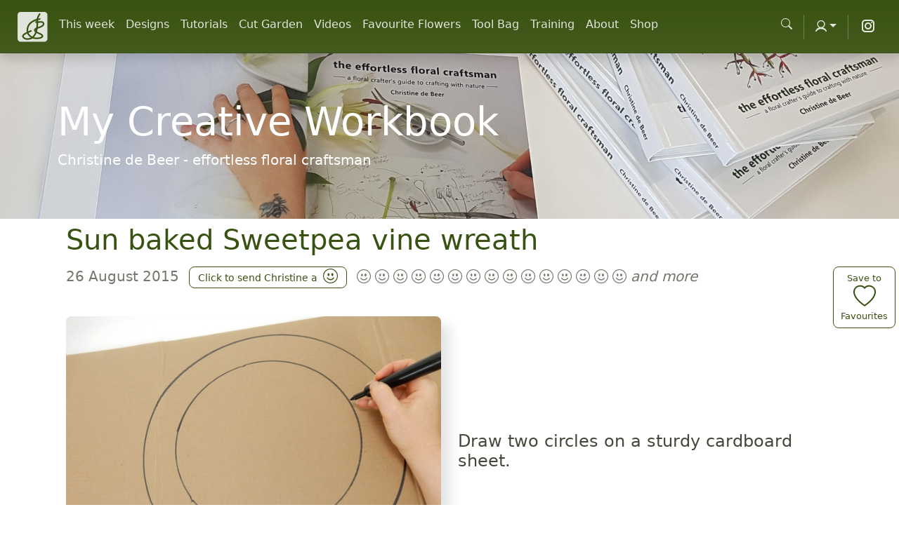

--- FILE ---
content_type: text/html; charset=utf-8
request_url: https://christinedebeer.ca/tutorials/sun-baked-sweetpea-vine-wreath
body_size: 37632
content:
<!DOCTYPE html>
<html lang="en" >
  <head>
    
    
    

    
  <link href="/apos-frontend/default/public-bundle.css" rel="stylesheet" />



    <title>
  
  Sun baked Sweetpea vine wreath
</title>

    
    

    
    <meta name="viewport" content="width=device-width, initial-scale=1">
    
    

    

    
<!-- Layout block extraHead -->



  <!-- Google tag (gtag.js) -->
  <script async src="https://www.googletagmanager.com/gtag/js?id=G-BH3TY5M36X"></script>
  <script>
    window.dataLayer = window.dataLayer || [];
    function gtag(){dataLayer.push(arguments);}
    gtag('js', new Date());

    gtag('config', 'G-BH3TY5M36X');
  </script>




<link  type="image/png" rel="shortcut icon" href="https://christinedebeer.ca/ico/favicon.ico">

<link rel="apple-touch-icon" sizes="57x57" href="https://christinedebeer.ca/ico/apple-icon-57x57.png">
<link rel="apple-touch-icon" sizes="60x60" href="https://christinedebeer.ca/ico/apple-icon-60x60.png">
<link rel="apple-touch-icon" sizes="72x72" href="https://christinedebeer.ca/ico/apple-icon-72x72.png">
<link rel="apple-touch-icon" sizes="76x76" href="https://christinedebeer.ca/ico/apple-icon-76x76.png">
<link rel="apple-touch-icon" sizes="114x114" href="https://christinedebeer.ca/ico/apple-icon-114x114.png">
<link rel="apple-touch-icon" sizes="120x120" href="https://christinedebeer.ca/ico/apple-icon-120x120.png">
<link rel="apple-touch-icon" sizes="144x144" href="https://christinedebeer.ca/ico/apple-icon-144x144.png">
<link rel="apple-touch-icon" sizes="152x152" href="https://christinedebeer.ca/ico/apple-icon-152x152.png">
<link rel="apple-touch-icon" sizes="180x180" href="https://christinedebeer.ca/ico/apple-icon-180x180.png">
<link rel="icon" type="image/png" sizes="192x192" href="https://christinedebeer.ca/ico/android-icon-192x192.png">
<link rel="icon" type="image/png" sizes="32x32" href="https://christinedebeer.ca/ico/favicon-32x32.png">
<link rel="icon" type="image/png" sizes="96x96" href="https://christinedebeer.ca/ico/favicon-96x96.png">
<link rel="icon" type="image/png" sizes="16x16" href="https://christinedebeer.ca/ico/favicon-16x16.png">
<meta name="msapplication-TileColor" content="#ffffff">
<meta name="msapplication-TileImage" content="https://christinedebeer.ca/ico/ms-icon-144x144.png">




  </head>
  <body class=" " data-apos-level='1' data-apos='{"modules":{},"prefix":"https://christinedebeer.ca","sitePrefix":"","shortName":"christine","locale":"en","csrfCookieName":"christine.csrf","tabId":"gzpyyh0dq7ami5xt7jh53yx4","uploadsUrl":"/","assetBaseUrl":"/apos-frontend/default","scene":"public"}'>
    

    

    
      
    
    
      
    
    <div data-apos-context-label></div>
    <div data-apos-refreshable>
      



    <svg xmlns="http://www.w3.org/2000/svg" style="display: none;">
  <symbol id="arrow-right-short" viewBox="0 0 16 16">
    <path fill-rule="evenodd" d="M4 8a.5.5 0 0 1 .5-.5h5.793L8.146 5.354a.5.5 0 1 1 .708-.708l3 3a.5.5 0 0 1 0 .708l-3 3a.5.5 0 0 1-.708-.708L10.293 8.5H4.5A.5.5 0 0 1 4 8z"/>
  </symbol>
  <symbol id="book-half" viewBox="0 0 16 16">
    <path d="M8.5 2.687c.654-.689 1.782-.886 3.112-.752 1.234.124 2.503.523 3.388.893v9.923c-.918-.35-2.107-.692-3.287-.81-1.094-.111-2.278-.039-3.213.492V2.687zM8 1.783C7.015.936 5.587.81 4.287.94c-1.514.153-3.042.672-3.994 1.105A.5.5 0 0 0 0 2.5v11a.5.5 0 0 0 .707.455c.882-.4 2.303-.881 3.68-1.02 1.409-.142 2.59.087 3.223.877a.5.5 0 0 0 .78 0c.633-.79 1.814-1.019 3.222-.877 1.378.139 2.8.62 3.681 1.02A.5.5 0 0 0 16 13.5v-11a.5.5 0 0 0-.293-.455c-.952-.433-2.48-.952-3.994-1.105C10.413.809 8.985.936 8 1.783z"/>
  </symbol>
  <symbol id="box-seam" viewBox="0 0 16 16">
    <path d="M8.186 1.113a.5.5 0 0 0-.372 0L1.846 3.5l2.404.961L10.404 2l-2.218-.887zm3.564 1.426L5.596 5 8 5.961 14.154 3.5l-2.404-.961zm3.25 1.7-6.5 2.6v7.922l6.5-2.6V4.24zM7.5 14.762V6.838L1 4.239v7.923l6.5 2.6zM7.443.184a1.5 1.5 0 0 1 1.114 0l7.129 2.852A.5.5 0 0 1 16 3.5v8.662a1 1 0 0 1-.629.928l-7.185 2.874a.5.5 0 0 1-.372 0L.63 13.09a1 1 0 0 1-.63-.928V3.5a.5.5 0 0 1 .314-.464L7.443.184z"/>
  </symbol>
  <symbol id="braces" viewBox="0 0 16 16">
    <path d="M2.114 8.063V7.9c1.005-.102 1.497-.615 1.497-1.6V4.503c0-1.094.39-1.538 1.354-1.538h.273V2h-.376C3.25 2 2.49 2.759 2.49 4.352v1.524c0 1.094-.376 1.456-1.49 1.456v1.299c1.114 0 1.49.362 1.49 1.456v1.524c0 1.593.759 2.352 2.372 2.352h.376v-.964h-.273c-.964 0-1.354-.444-1.354-1.538V9.663c0-.984-.492-1.497-1.497-1.6zM13.886 7.9v.163c-1.005.103-1.497.616-1.497 1.6v1.798c0 1.094-.39 1.538-1.354 1.538h-.273v.964h.376c1.613 0 2.372-.759 2.372-2.352v-1.524c0-1.094.376-1.456 1.49-1.456V7.332c-1.114 0-1.49-.362-1.49-1.456V4.352C13.51 2.759 12.75 2 11.138 2h-.376v.964h.273c.964 0 1.354.444 1.354 1.538V6.3c0 .984.492 1.497 1.497 1.6z"/>
  </symbol>
  <symbol id="braces-asterisk" viewBox="0 0 16 16">
    <path fill-rule="evenodd" d="M1.114 8.063V7.9c1.005-.102 1.497-.615 1.497-1.6V4.503c0-1.094.39-1.538 1.354-1.538h.273V2h-.376C2.25 2 1.49 2.759 1.49 4.352v1.524c0 1.094-.376 1.456-1.49 1.456v1.299c1.114 0 1.49.362 1.49 1.456v1.524c0 1.593.759 2.352 2.372 2.352h.376v-.964h-.273c-.964 0-1.354-.444-1.354-1.538V9.663c0-.984-.492-1.497-1.497-1.6ZM14.886 7.9v.164c-1.005.103-1.497.616-1.497 1.6v1.798c0 1.094-.39 1.538-1.354 1.538h-.273v.964h.376c1.613 0 2.372-.759 2.372-2.352v-1.524c0-1.094.376-1.456 1.49-1.456v-1.3c-1.114 0-1.49-.362-1.49-1.456V4.352C14.51 2.759 13.75 2 12.138 2h-.376v.964h.273c.964 0 1.354.444 1.354 1.538V6.3c0 .984.492 1.497 1.497 1.6ZM7.5 11.5V9.207l-1.621 1.621-.707-.707L6.792 8.5H4.5v-1h2.293L5.172 5.879l.707-.707L7.5 6.792V4.5h1v2.293l1.621-1.621.707.707L9.208 7.5H11.5v1H9.207l1.621 1.621-.707.707L8.5 9.208V11.5h-1Z"/>
  </symbol>
  <symbol id="check2" viewBox="0 0 16 16">
    <title>Check</title>
    <path d="M13.854 3.646a.5.5 0 0 1 0 .708l-7 7a.5.5 0 0 1-.708 0l-3.5-3.5a.5.5 0 1 1 .708-.708L6.5 10.293l6.646-6.647a.5.5 0 0 1 .708 0z"/>
  </symbol>
  <symbol id="chevron-expand" viewBox="0 0 16 16">
    <path fill-rule="evenodd" d="M3.646 9.146a.5.5 0 0 1 .708 0L8 12.793l3.646-3.647a.5.5 0 0 1 .708.708l-4 4a.5.5 0 0 1-.708 0l-4-4a.5.5 0 0 1 0-.708zm0-2.292a.5.5 0 0 0 .708 0L8 3.207l3.646 3.647a.5.5 0 0 0 .708-.708l-4-4a.5.5 0 0 0-.708 0l-4 4a.5.5 0 0 0 0 .708z"/>
  </symbol>
  <symbol id="clipboard" viewBox="0 0 16 16">
    <path d="M4 1.5H3a2 2 0 0 0-2 2V14a2 2 0 0 0 2 2h10a2 2 0 0 0 2-2V3.5a2 2 0 0 0-2-2h-1v1h1a1 1 0 0 1 1 1V14a1 1 0 0 1-1 1H3a1 1 0 0 1-1-1V3.5a1 1 0 0 1 1-1h1v-1z"/>
    <path d="M9.5 1a.5.5 0 0 1 .5.5v1a.5.5 0 0 1-.5.5h-3a.5.5 0 0 1-.5-.5v-1a.5.5 0 0 1 .5-.5h3zm-3-1A1.5 1.5 0 0 0 5 1.5v1A1.5 1.5 0 0 0 6.5 4h3A1.5 1.5 0 0 0 11 2.5v-1A1.5 1.5 0 0 0 9.5 0h-3z"/>
  </symbol>
  <symbol id="code" viewBox="0 0 16 16">
    <path d="M5.854 4.854a.5.5 0 1 0-.708-.708l-3.5 3.5a.5.5 0 0 0 0 .708l3.5 3.5a.5.5 0 0 0 .708-.708L2.707 8l3.147-3.146zm4.292 0a.5.5 0 0 1 .708-.708l3.5 3.5a.5.5 0 0 1 0 .708l-3.5 3.5a.5.5 0 0 1-.708-.708L13.293 8l-3.147-3.146z"/>
  </symbol>
  <symbol id="file-earmark-richtext" viewBox="0 0 16 16">
    <path d="M14 4.5V14a2 2 0 0 1-2 2H4a2 2 0 0 1-2-2V2a2 2 0 0 1 2-2h5.5L14 4.5zm-3 0A1.5 1.5 0 0 1 9.5 3V1H4a1 1 0 0 0-1 1v12a1 1 0 0 0 1 1h8a1 1 0 0 0 1-1V4.5h-2z"/>
    <path d="M4.5 12.5A.5.5 0 0 1 5 12h3a.5.5 0 0 1 0 1H5a.5.5 0 0 1-.5-.5zm0-2A.5.5 0 0 1 5 10h6a.5.5 0 0 1 0 1H5a.5.5 0 0 1-.5-.5zm1.639-3.708 1.33.886 1.854-1.855a.25.25 0 0 1 .289-.047l1.888.974V8.5a.5.5 0 0 1-.5.5H5a.5.5 0 0 1-.5-.5V8s1.54-1.274 1.639-1.208zM6.25 6a.75.75 0 1 0 0-1.5.75.75 0 0 0 0 1.5z"/>
  </symbol>
  <symbol id="globe2" viewBox="0 0 16 16">
    <path d="M0 8a8 8 0 1 1 16 0A8 8 0 0 1 0 8zm7.5-6.923c-.67.204-1.335.82-1.887 1.855-.143.268-.276.56-.395.872.705.157 1.472.257 2.282.287V1.077zM4.249 3.539c.142-.384.304-.744.481-1.078a6.7 6.7 0 0 1 .597-.933A7.01 7.01 0 0 0 3.051 3.05c.362.184.763.349 1.198.49zM3.509 7.5c.036-1.07.188-2.087.436-3.008a9.124 9.124 0 0 1-1.565-.667A6.964 6.964 0 0 0 1.018 7.5h2.49zm1.4-2.741a12.344 12.344 0 0 0-.4 2.741H7.5V5.091c-.91-.03-1.783-.145-2.591-.332zM8.5 5.09V7.5h2.99a12.342 12.342 0 0 0-.399-2.741c-.808.187-1.681.301-2.591.332zM4.51 8.5c.035.987.176 1.914.399 2.741A13.612 13.612 0 0 1 7.5 10.91V8.5H4.51zm3.99 0v2.409c.91.03 1.783.145 2.591.332.223-.827.364-1.754.4-2.741H8.5zm-3.282 3.696c.12.312.252.604.395.872.552 1.035 1.218 1.65 1.887 1.855V11.91c-.81.03-1.577.13-2.282.287zm.11 2.276a6.696 6.696 0 0 1-.598-.933 8.853 8.853 0 0 1-.481-1.079 8.38 8.38 0 0 0-1.198.49 7.01 7.01 0 0 0 2.276 1.522zm-1.383-2.964A13.36 13.36 0 0 1 3.508 8.5h-2.49a6.963 6.963 0 0 0 1.362 3.675c.47-.258.995-.482 1.565-.667zm6.728 2.964a7.009 7.009 0 0 0 2.275-1.521 8.376 8.376 0 0 0-1.197-.49 8.853 8.853 0 0 1-.481 1.078 6.688 6.688 0 0 1-.597.933zM8.5 11.909v3.014c.67-.204 1.335-.82 1.887-1.855.143-.268.276-.56.395-.872A12.63 12.63 0 0 0 8.5 11.91zm3.555-.401c.57.185 1.095.409 1.565.667A6.963 6.963 0 0 0 14.982 8.5h-2.49a13.36 13.36 0 0 1-.437 3.008zM14.982 7.5a6.963 6.963 0 0 0-1.362-3.675c-.47.258-.995.482-1.565.667.248.92.4 1.938.437 3.008h2.49zM11.27 2.461c.177.334.339.694.482 1.078a8.368 8.368 0 0 0 1.196-.49 7.01 7.01 0 0 0-2.275-1.52c.218.283.418.597.597.932zm-.488 1.343a7.765 7.765 0 0 0-.395-.872C9.835 1.897 9.17 1.282 8.5 1.077V4.09c.81-.03 1.577-.13 2.282-.287z"/>
  </symbol>
  <symbol id="grid-fill" viewBox="0 0 16 16">
    <path d="M1 2.5A1.5 1.5 0 0 1 2.5 1h3A1.5 1.5 0 0 1 7 2.5v3A1.5 1.5 0 0 1 5.5 7h-3A1.5 1.5 0 0 1 1 5.5v-3zm8 0A1.5 1.5 0 0 1 10.5 1h3A1.5 1.5 0 0 1 15 2.5v3A1.5 1.5 0 0 1 13.5 7h-3A1.5 1.5 0 0 1 9 5.5v-3zm-8 8A1.5 1.5 0 0 1 2.5 9h3A1.5 1.5 0 0 1 7 10.5v3A1.5 1.5 0 0 1 5.5 15h-3A1.5 1.5 0 0 1 1 13.5v-3zm8 0A1.5 1.5 0 0 1 10.5 9h3a1.5 1.5 0 0 1 1.5 1.5v3a1.5 1.5 0 0 1-1.5 1.5h-3A1.5 1.5 0 0 1 9 13.5v-3z"/>
  </symbol>
  <symbol id="lightning-charge-fill" viewBox="0 0 16 16">
    <path d="M11.251.068a.5.5 0 0 1 .227.58L9.677 6.5H13a.5.5 0 0 1 .364.843l-8 8.5a.5.5 0 0 1-.842-.49L6.323 9.5H3a.5.5 0 0 1-.364-.843l8-8.5a.5.5 0 0 1 .615-.09z"/>
  </symbol>
  <symbol id="list" viewBox="0 0 16 16">
    <path fill-rule="evenodd" d="M2.5 12a.5.5 0 0 1 .5-.5h10a.5.5 0 0 1 0 1H3a.5.5 0 0 1-.5-.5zm0-4a.5.5 0 0 1 .5-.5h10a.5.5 0 0 1 0 1H3a.5.5 0 0 1-.5-.5zm0-4a.5.5 0 0 1 .5-.5h10a.5.5 0 0 1 0 1H3a.5.5 0 0 1-.5-.5z"/>
  </symbol>
  <symbol id="magic" viewBox="0 0 16 16">
    <path d="M9.5 2.672a.5.5 0 1 0 1 0V.843a.5.5 0 0 0-1 0v1.829Zm4.5.035A.5.5 0 0 0 13.293 2L12 3.293a.5.5 0 1 0 .707.707L14 2.707ZM7.293 4A.5.5 0 1 0 8 3.293L6.707 2A.5.5 0 0 0 6 2.707L7.293 4Zm-.621 2.5a.5.5 0 1 0 0-1H4.843a.5.5 0 1 0 0 1h1.829Zm8.485 0a.5.5 0 1 0 0-1h-1.829a.5.5 0 0 0 0 1h1.829ZM13.293 10A.5.5 0 1 0 14 9.293L12.707 8a.5.5 0 1 0-.707.707L13.293 10ZM9.5 11.157a.5.5 0 0 0 1 0V9.328a.5.5 0 0 0-1 0v1.829Zm1.854-5.097a.5.5 0 0 0 0-.706l-.708-.708a.5.5 0 0 0-.707 0L8.646 5.94a.5.5 0 0 0 0 .707l.708.708a.5.5 0 0 0 .707 0l1.293-1.293Zm-3 3a.5.5 0 0 0 0-.706l-.708-.708a.5.5 0 0 0-.707 0L.646 13.94a.5.5 0 0 0 0 .707l.708.708a.5.5 0 0 0 .707 0L8.354 9.06Z"/>
  </symbol>
  <symbol id="menu-button-wide-fill" viewBox="0 0 16 16">
    <path d="M1.5 0A1.5 1.5 0 0 0 0 1.5v2A1.5 1.5 0 0 0 1.5 5h13A1.5 1.5 0 0 0 16 3.5v-2A1.5 1.5 0 0 0 14.5 0h-13zm1 2h3a.5.5 0 0 1 0 1h-3a.5.5 0 0 1 0-1zm9.927.427A.25.25 0 0 1 12.604 2h.792a.25.25 0 0 1 .177.427l-.396.396a.25.25 0 0 1-.354 0l-.396-.396zM0 8a2 2 0 0 1 2-2h12a2 2 0 0 1 2 2v5a2 2 0 0 1-2 2H2a2 2 0 0 1-2-2V8zm1 3v2a1 1 0 0 0 1 1h12a1 1 0 0 0 1-1v-2H1zm14-1V8a1 1 0 0 0-1-1H2a1 1 0 0 0-1 1v2h14zM2 8.5a.5.5 0 0 1 .5-.5h9a.5.5 0 0 1 0 1h-9a.5.5 0 0 1-.5-.5zm0 4a.5.5 0 0 1 .5-.5h6a.5.5 0 0 1 0 1h-6a.5.5 0 0 1-.5-.5z"/>
  </symbol>
  <symbol id="palette2" viewBox="0 0 16 16">
    <path d="M0 .5A.5.5 0 0 1 .5 0h5a.5.5 0 0 1 .5.5v5.277l4.147-4.131a.5.5 0 0 1 .707 0l3.535 3.536a.5.5 0 0 1 0 .708L10.261 10H15.5a.5.5 0 0 1 .5.5v5a.5.5 0 0 1-.5.5H3a2.99 2.99 0 0 1-2.121-.879A2.99 2.99 0 0 1 0 13.044m6-.21 7.328-7.3-2.829-2.828L6 7.188v5.647zM4.5 13a1.5 1.5 0 1 0-3 0 1.5 1.5 0 0 0 3 0zM15 15v-4H9.258l-4.015 4H15zM0 .5v12.495V.5z"/>
    <path d="M0 12.995V13a3.07 3.07 0 0 0 0-.005z"/>
  </symbol>
  <symbol id="plugin" viewBox="0 0 16 16">
    <path fill-rule="evenodd" d="M1 8a7 7 0 1 1 2.898 5.673c-.167-.121-.216-.406-.002-.62l1.8-1.8a3.5 3.5 0 0 0 4.572-.328l1.414-1.415a.5.5 0 0 0 0-.707l-.707-.707 1.559-1.563a.5.5 0 1 0-.708-.706l-1.559 1.562-1.414-1.414 1.56-1.562a.5.5 0 1 0-.707-.706l-1.56 1.56-.707-.706a.5.5 0 0 0-.707 0L5.318 5.975a3.5 3.5 0 0 0-.328 4.571l-1.8 1.8c-.58.58-.62 1.6.121 2.137A8 8 0 1 0 0 8a.5.5 0 0 0 1 0Z"/>
  </symbol>
  <symbol id="plus" viewBox="0 0 16 16">
    <path d="M8 4a.5.5 0 0 1 .5.5v3h3a.5.5 0 0 1 0 1h-3v3a.5.5 0 0 1-1 0v-3h-3a.5.5 0 0 1 0-1h3v-3A.5.5 0 0 1 8 4z"/>
  </symbol>
  <symbol id="three-dots" viewBox="0 0 16 16">
    <path d="M3 9.5a1.5 1.5 0 1 1 0-3 1.5 1.5 0 0 1 0 3zm5 0a1.5 1.5 0 1 1 0-3 1.5 1.5 0 0 1 0 3zm5 0a1.5 1.5 0 1 1 0-3 1.5 1.5 0 0 1 0 3z"/>
  </symbol>
  <symbol id="tools" viewBox="0 0 16 16">
    <path d="M1 0 0 1l2.2 3.081a1 1 0 0 0 .815.419h.07a1 1 0 0 1 .708.293l2.675 2.675-2.617 2.654A3.003 3.003 0 0 0 0 13a3 3 0 1 0 5.878-.851l2.654-2.617.968.968-.305.914a1 1 0 0 0 .242 1.023l3.356 3.356a1 1 0 0 0 1.414 0l1.586-1.586a1 1 0 0 0 0-1.414l-3.356-3.356a1 1 0 0 0-1.023-.242L10.5 9.5l-.96-.96 2.68-2.643A3.005 3.005 0 0 0 16 3c0-.269-.035-.53-.102-.777l-2.14 2.141L12 4l-.364-1.757L13.777.102a3 3 0 0 0-3.675 3.68L7.462 6.46 4.793 3.793a1 1 0 0 1-.293-.707v-.071a1 1 0 0 0-.419-.814L1 0zm9.646 10.646a.5.5 0 0 1 .708 0l3 3a.5.5 0 0 1-.708.708l-3-3a.5.5 0 0 1 0-.708zM3 11l.471.242.529.026.287.445.445.287.026.529L5 13l-.242.471-.026.529-.445.287-.287.445-.529.026L3 15l-.471-.242L2 14.732l-.287-.445L1.268 14l-.026-.529L1 13l.242-.471.026-.529.445-.287.287-.445.529-.026L3 11z"/>
  </symbol>
  <symbol id="ui-radios" viewBox="0 0 16 16">
    <path d="M7 2.5a.5.5 0 0 1 .5-.5h7a.5.5 0 0 1 .5.5v1a.5.5 0 0 1-.5.5h-7a.5.5 0 0 1-.5-.5v-1zM0 12a3 3 0 1 1 6 0 3 3 0 0 1-6 0zm7-1.5a.5.5 0 0 1 .5-.5h7a.5.5 0 0 1 .5.5v1a.5.5 0 0 1-.5.5h-7a.5.5 0 0 1-.5-.5v-1zm0-5a.5.5 0 0 1 .5-.5h5a.5.5 0 0 1 0 1h-5a.5.5 0 0 1-.5-.5zm0 8a.5.5 0 0 1 .5-.5h5a.5.5 0 0 1 0 1h-5a.5.5 0 0 1-.5-.5zM3 1a3 3 0 1 0 0 6 3 3 0 0 0 0-6zm0 4.5a1.5 1.5 0 1 1 0-3 1.5 1.5 0 0 1 0 3z"/>
  </symbol>
</svg>





<!-- Layout block beforeMain -->





<header class="navbar navbar-expand-lg bd-navbar sticky-top">
  <nav class="container-xxl bd-gutter flex-wrap flex-lg-nowrap" aria-label="Main navigation">
    <a class="navbar-brand p-0 me-0 me-lg-2" href="/" aria-label="Christine de Beer">
      <svg xmlns="http://www.w3.org/2000/svg" width="44" height="44" class="d-block my-1" viewBox="1 1 12 12"
        role="img">
        <title>Christine de Beer</title>
    <rect
       style="opacity:0.84600004;fill:#ffffff;fill-opacity:1;fill-rule:nonzero;stroke:#ffffff;stroke-width:0.5;stroke-linecap:round;stroke-miterlimit:4;stroke-dasharray:none;stroke-opacity:0.97647059"
       id="rect4550"
       width="11.14"
       height="11.14"
       x="1.5"
       y="1.5"
       rx="1" />
    <path
       style="fill:none;fill-rule:nonzero;stroke:#385211;stroke-width:0.6;stroke-linecap:butt;stroke-linejoin:miter;stroke-miterlimit:4;stroke-dasharray:none;stroke-opacity:1"
       d="m 10, 1.9 c -0.4592746,0.66925 -1.0778343,1.8461 -1.0488772,2.39102 0.086381,1.62542 0.055003,3.58005 -0.7575221,5.45032 -0.2590653,0.59631 -1.1169057,1.65067 -1.6024548,1.81182 -1.9909117,0.66077 -3.0506363,-0.0187 -3.2486232,-0.74256 -0.093216,-0.34079 0.4324359,-0.81377 0.8740693,-1.08412 0.7786612,-0.47665 1.6218837,-0.7871 2.4765287,-1.15838"
       id="path23"
       inkscape:connector-curvature="0"
       sodipodi:nodetypes="csssssc" />
    <path
       style="fill:none;stroke:#385211;stroke-width:0.6;stroke-linecap:butt;stroke-linejoin:miter;stroke-miterlimit:4;stroke-dasharray:none;stroke-opacity:1"
       d="m 10.1311092,3.97914 c -0.7693621,0.0929 -1.5207441,0.26835 -2.1851602,0.56434 -2.3060641,1.02731 -3.0972034,2.83239 -2.7970166,4.67807 0.1189848,0.73157 1.1972925,1.83913 2.1560362,2.13854 0.8640597,0.26985 2.5780086,0.24927 3.2194708,-0.1485 0.8351883,-0.52648 0.3354409,-0.95942 -0.2622204,-1.32174 -0.6409803,-0.30694 -1.3548742,-0.4897 -1.9229412,-0.92078 -0.6990032,-0.53041 -0.3105605,-1.01582 0.1019747,-1.21777 0.5770273,-0.28248 1.2960748,-0.45711 2.0394839,-0.78711 0.3313184,-0.14706 0.5413599,-0.27086 0.772094,-0.63859 0.3531596,-0.56284 -0.025758,-0.98277 -0.4224662,-1.09899 -0.588069,-0.17226 -1.2242936,-0.0132 -1.8355377,0.0149 -0.294634,0.0134 -0.8303605,-0.0892 -0.8303605,-0.0892"
       id="path4542"
       inkscape:connector-curvature="0"
       sodipodi:nodetypes="csssccssssssc" />
      </svg>

    </a>

    <div class="d-flex">
       <button
        class="navbar-toggler d-flex d-lg-none order-3 p-2" type="button" data-bs-toggle="offcanvas"
        data-bs-target="#bdNavbar" aria-controls="bdNavbar" aria-label="Toggle navigation"> <svg class="bi"
          aria-hidden="true">
          <use xlink:href="#three-dots"></use>
        </svg> </button>
    </div>

    <div class="offcanvas-lg offcanvas-end flex-grow-1" tabindex="-1" id="bdNavbar"
      aria-labelledby="bdNavbarOffcanvasLabel" data-bs-scroll="true">
      <div class="offcanvas-header px-4 pb-0">
        <h5 class="offcanvas-title text-white" id="bdNavbarOffcanvasLabel">Christine de Beer</h5>
        <button type="button" class="btn-close btn-close-white" data-bs-dismiss="offcanvas" aria-label="Close"
          data-bs-target="#bdNavbar"></button>
      </div>

      <div class="offcanvas-body p-4 pt-0 p-lg-0">
        <hr class="d-lg-none text-white-50">
        <ul class="navbar-nav flex-row flex-wrap bd-navbar-nav">
          <li class="nav-item col-6 col-lg-auto">
            <a class="nav-link py-2 px-0 px-lg-2 " 
              href="/">This week</a>
          </li>
          
          
          <li class="nav-item col-6 col-lg-auto">
            <a class="nav-link py-2 px-0 px-lg-2 " 
              href="https://christinedebeer.ca/designs">Designs</a>
          </li>
          
          
          
          <li class="nav-item col-6 col-lg-auto">
            <a class="nav-link py-2 px-0 px-lg-2 " 
              href="https://christinedebeer.ca/tutorials">Tutorials</a>
          </li>
          
          
          
          <li class="nav-item col-6 col-lg-auto">
            <a class="nav-link py-2 px-0 px-lg-2 " 
              href="https://christinedebeer.ca/cut-garden">Cut Garden</a>
          </li>
          
          
          
          <li class="nav-item col-6 col-lg-auto">
            <a class="nav-link py-2 px-0 px-lg-2 " 
              href="https://christinedebeer.ca/videos">Videos</a>
          </li>
          
          
          
          <li class="nav-item col-6 col-lg-auto">
            <a class="nav-link py-2 px-0 px-lg-2 " 
              href="https://christinedebeer.ca/favourite-flowers">Favourite Flowers</a>
          </li>
          
          
          
          <li class="nav-item col-6 col-lg-auto">
            <a class="nav-link py-2 px-0 px-lg-2 " 
              href="https://christinedebeer.ca/tool-bag">Tool Bag</a>
          </li>
          
          
          
          <li class="nav-item col-6 col-lg-auto">
            <a class="nav-link py-2 px-0 px-lg-2 " 
              href="https://christinedebeer.ca/training">Training</a>
          </li>
          
          
          
          <li class="nav-item col-6 col-lg-auto">
            <a class="nav-link py-2 px-0 px-lg-2 " 
              href="https://christinedebeer.ca/about">About</a>
          </li>
          
          
          
          <li class="nav-item col-6 col-lg-auto">
            <a class="nav-link py-2 px-0 px-lg-2 " 
              href="https://christinedebeer.ca/shop">Shop</a>
          </li>
          
          
        </ul>

        <ul class="navbar-nav flex-row flex-wrap ms-md-auto">
          <li class="nav-item col-6 col-lg-auto">
          </li>
          <li class="nav-item col-6 col-lg-auto">
            <a id="search" class="nav-link py-2 px-0 px-lg-2 " 
              href="https://christinedebeer.ca/search"><i class="bi bi-search"></i>
            </a>
          </li>
          <li class="nav-item py-2 py-lg-1 col-12 col-lg-auto">
            <div class="vr d-none d-lg-flex h-100 mx-lg-2 text-white"></div>
            <hr class="d-lg-none my-2 text-white-50">
          </li>
          <li class="nav-item dropdown">
            <button class="btn btn-link nav-link py-2 px-0 px-lg-2 dropdown-toggle d-flex align-items-center" type="button" aria-expanded="false" data-bs-toggle="dropdown" data-bs-display="static" aria-label="Account">
              <svg xmlns="http://www.w3.org/2000/svg" width="16" height="16" class="bi my-1 theme-icon-active" viewBox="4 3 12 12"
                role="img">
                <title>Account</title>
                <path d="M 12.2 10.7 a 4.2 4.2 0 1 0 -4.3 0 a 6.3 6.3 0 0 0 -4.2 5.9 a 0.5 0.5 0 0 0 1 0 a 4.9 4 0 1 1 10.7 0 a 0.5 0.5 0 0 0 1 0 a 6.3 6.3 0 0 0 -4.2 -5.9 m -5.4 -3.6 a 1.5 1.5 0 1 1 6.4 0 a 1.5 1.5 0 0 1 -6.4 -0"/>
              </svg>

              <span class="d-lg-none ms-2" id="bd-theme-text">Profile</span>
            </button>
            <ul class="dropdown-menu dropdown-menu-end" aria-labelledby="bd-theme-text">
              
              <li>
                <button id="member-login" type="button" class="dropdown-item d-flex align-items-center" data-bs-theme-value="auto" aria-pressed="false">
                  Login
                </button>
              </li>
              <li>
                <a class="dropdown-item d-flex align-items-center justify-content-between" aria-current="true" href="https://christinedebeer.ca/member/signup">
                Signup
                </a>
              </li>
              

            </ul>
          </li>

          <li class="nav-item py-2 py-lg-1 col-12 col-lg-auto">
            <div class="vr d-none d-lg-flex h-100 mx-lg-2 text-white"></div>
            <hr class="d-lg-none my-2 text-white-50">
          </li>

          <li class="nav-item col-6 col-lg-auto">
            <a class="nav-link py-2 px-0 px-lg-2" href="https://www.instagram.com/chris10debeer/" target="_blank"
              rel="noopener">
              <svg xmlns="http://www.w3.org/2000/svg" width="24" height="24" class="navbar-nav-svg" viewBox="0 0 24 24"
                role="img">
                <title>Instagram</title>
                <path fill="currentColor" fill-rule="evenodd"
                  d="M 8 3 C 5.243 3 3 5.243 3 8 L 3 16 C 3 18.757 5.243 21 8 21 L 16 21 C 18.757 21 21 18.757 21 16 L 21 8 C 21 5.243 18.757 3 16 3 L 8 3 z M 8 5 L 16 5 C 17.654 5 19 6.346 19 8 L 19 16 C 19 17.654 17.654 19 16 19 L 8 19 C 6.346 19 5 17.654 5 16 L 5 8 C 5 6.346 6.346 5 8 5 z M 17 6 A 1 1 0 0 0 16 7 A 1 1 0 0 0 17 8 A 1 1 0 0 0 18 7 A 1 1 0 0 0 17 6 z M 12 7 C 9.243 7 7 9.243 7 12 C 7 14.757 9.243 17 12 17 C 14.757 17 17 14.757 17 12 C 17 9.243 14.757 7 12 7 z M 12 9 C 13.654 9 15 10.346 15 12 C 15 13.654 13.654 15 12 15 C 10.346 15 9 13.654 9 12 C 9 10.346 10.346 9 12 9 z" />
              </svg>
              <small class="d-lg-none ms-2">Instagram</small>
            </a>
          </li>

        </ul>
      </div>
    </div>
  </nav>
</header>




      <a name="main"></a>
      

      
<main class="site-main">
  
  <div class="d-flex bg-img-center" style="background-image: url(https://christinedebeer.ca/images/2018/09/header-l.jpg?co=1920x400);">
    <div class="container d-flex justify-content-end flex-column content-space-1 content-space-lg-b-3">
        <span class="display-4 text-white">My Creative Workbook</span>
        <p class="lead text-white">Christine de Beer - effortless floral craftsman</p>
    </div>
  </div>
  

  <div class="container-xxl container">
    


<section class="media-row">
	<div class="container">
    <h1 class="">
      <span>Sun baked Sweetpea vine wreath</span>
    </h1>

        <div style='float:right; z-index:1000;'>
      
      <button id="save-favorite-cljab0ke6017irfuufmd025fa" class="btn btn-outline-primary text-center" style="position:fixed; font-size:0.9em; padding:10px;">
        <div style="line-height:1; font-size:0.6em;">Save to</div>
        <i class="bi bi-heart" style="font-size:1.5em;"></i>
        <div style="line-height:1; font-size:0.6em;">Favourites</div>
      </button>
      

    </div>


    <ul class="list-inline list-separator fs-5 text-muted">
        <li class="list-inline-item">
            26 August 2015
        </li>
        <li  class="list-inline-item">
          
          <button
            id="smile-cljab0ke6017irfuufmd025fa"
            class="btn btn-outline-primary text-sub-title d-inline-flex align-items-center py-0"
            title="Click to send Christine a smile"
            style="font-size:0.7em;">
              Click to send Christine a<i class="bi bi-emoji-smile ms-2 mb-2" style="font-size:1.5em;"></i>
          </button>
          
        </li>
        <li id="smiles" class="list-inline-item">
          


<i class="bi bi-emoji-smile"></i>





<i class="bi bi-emoji-smile"></i>





<i class="bi bi-emoji-smile"></i>





<i class="bi bi-emoji-smile"></i>





<i class="bi bi-emoji-smile"></i>





<i class="bi bi-emoji-smile"></i>





<i class="bi bi-emoji-smile"></i>





<i class="bi bi-emoji-smile"></i>





<i class="bi bi-emoji-smile"></i>





<i class="bi bi-emoji-smile"></i>





<i class="bi bi-emoji-smile"></i>





<i class="bi bi-emoji-smile"></i>





<i class="bi bi-emoji-smile"></i>





<i class="bi bi-emoji-smile"></i>





<i class="bi bi-emoji-smile"></i>

































































<i>and more</i>


        </li>

    </ul>
    
    <div class="row align-items-center">
      <div class="col-lg-12">
        <div class="col-wrapper">
          

<div class="apos-area">

  


<div data-rich-text class="richtext">
  
</div>


</div>


        </div>
      </div>
    </div>
    

    

<div class="apos-area">


<div class="row mt-4 align-items-center media-row">
  <div class="col-lg-6 text-center ">
    <div class="block">
      <div class="block-image">
        
          <img src="/images/2015/08/draw-two-circles-on-a-sturdy-cardboard-sheet-l.jpg?inside=600x600" class="rounded shadow-lg media-fluid img-center z-depth-3" alt="" title="">
        
      </div>
    </div>
  </div>

  <div class="col-lg-6 ">
    

<div class="apos-area">

  


<div data-rich-text class="richtext">
  <p>Draw two circles on a sturdy cardboard sheet.</p>
</div>


</div>


  </div>
</div>

<span class="space-xs-sm"></span>


<div class="row mt-4 align-items-center media-row">
  <div class="col-lg-6 text-center order-lg-2">
    <div class="block">
      <div class="block-image">
        
          <img src="/images/2015/08/cut-the-cardboard-l.jpg?inside=600x600" class="rounded shadow-lg media-fluid img-center z-depth-3" alt="" title="">
        
      </div>
    </div>
  </div>

  <div class="col-lg-6 order-lg-1 text-end">
    

<div class="apos-area">

  


<div data-rich-text class="richtext">
  <p>Cut the cardboard</p>
</div>


</div>


  </div>
</div>

<span class="space-xs-sm"></span>


<div class="row mt-4 align-items-center media-row">
  <div class="col-lg-6 text-center ">
    <div class="block">
      <div class="block-image">
        
          <img src="/images/2015/08/this-will-be-the-guiding-shape-of-the-wreath-l.jpg?inside=600x600" class="rounded shadow-lg media-fluid img-center z-depth-3" alt="" title="">
        
      </div>
    </div>
  </div>

  <div class="col-lg-6 ">
    

<div class="apos-area">

  


<div data-rich-text class="richtext">
  <p>This will be the guiding shape of the wreath</p>
</div>


</div>


  </div>
</div>

<span class="space-xs-sm"></span>


<div class="row mt-4 align-items-center media-row">
  <div class="col-lg-6 text-center order-lg-2">
    <div class="block">
      <div class="block-image">
        
          <img src="/images/2015/08/cut-some-sun-baked-sweet-pea-vines-l.jpg?inside=600x600" class="rounded shadow-lg media-fluid img-center z-depth-3" alt="" title="">
        
      </div>
    </div>
  </div>

  <div class="col-lg-6 order-lg-1 text-end">
    

<div class="apos-area">

  


<div data-rich-text class="richtext">
  <p>Cut some sun baked sweet pea vines.</p>
</div>


</div>


  </div>
</div>

<span class="space-xs-sm"></span>


<div class="row mt-4 align-items-center media-row">
  <div class="col-lg-6 text-center ">
    <div class="block">
      <div class="block-image">
        
          <img src="/images/2015/08/remove-any-leaves-and-dried-petals-and-damaged-pods-l.jpg?inside=600x600" class="rounded shadow-lg media-fluid img-center z-depth-3" alt="" title="">
        
      </div>
    </div>
  </div>

  <div class="col-lg-6 ">
    

<div class="apos-area">

  


<div data-rich-text class="richtext">
  <p>Remove any leaves and dried petals and damaged pods</p>
</div>


</div>


  </div>
</div>

<span class="space-xs-sm"></span>


<div class="row mt-4 align-items-center media-row">
  <div class="col-lg-6 text-center order-lg-2">
    <div class="block">
      <div class="block-image">
        
          <img src="/images/2015/08/start-to-wrap-the-vine-around-the-cardboard-l.jpg?inside=600x600" class="rounded shadow-lg media-fluid img-center z-depth-3" alt="" title="">
        
      </div>
    </div>
  </div>

  <div class="col-lg-6 order-lg-1 ">
    

<div class="apos-area">

  


<div data-rich-text class="richtext">
  <p>Start to wrap the vine around the cardboard by bending it over the edge. Be careful not to break the fragile stem</p><p>For more detailed instructions on how to bend and manipulate stems see the Tutorial below</p>
</div>


</div>


  </div>
</div>

<span class="space-xs-sm"></span>


<div class="row mt-4 align-items-center media-row">
  <div class="col-lg-6 text-center ">
    <div class="block">
      <div class="block-image">
        
          <img src="/images/2015/08/secure-the-stem-by-wrapping-the-vine-over-the-stem-end-l.jpg?inside=600x600" class="rounded shadow-lg media-fluid img-center z-depth-3" alt="" title="">
        
      </div>
    </div>
  </div>

  <div class="col-lg-6 ">
    

<div class="apos-area">

  


<div data-rich-text class="richtext">
  <p>Secure the stem by wrapping the vine over the stem end</p>
</div>


</div>


  </div>
</div>

<span class="space-xs-sm"></span>


<div class="row mt-4 align-items-center media-row">
  <div class="col-lg-6 text-center order-lg-2">
    <div class="block">
      <div class="block-image">
        
          <img src="/images/2015/08/wrap-the-stem-around-the-cardboard-closely-following-the-shape-l.jpg?inside=600x600" class="rounded shadow-lg media-fluid img-center z-depth-3" alt="" title="">
        
      </div>
    </div>
  </div>

  <div class="col-lg-6 order-lg-1 ">
    

<div class="apos-area">

  


<div data-rich-text class="richtext">
  <p>Wrap the stem around the cardboard following the shape.</p>
</div>


</div>


  </div>
</div>

<span class="space-xs-sm"></span>


<div class="row mt-4 align-items-center media-row">
  <div class="col-lg-6 text-center ">
    <div class="block">
      <div class="block-image">
        
          <img src="/images/2015/08/add-another-stem-by-hooking-it-under-the-previous-stem-and-continue-to-wrap-l.jpg?inside=600x600" class="rounded shadow-lg media-fluid img-center z-depth-3" alt="" title="">
        
      </div>
    </div>
  </div>

  <div class="col-lg-6 ">
    

<div class="apos-area">

  


<div data-rich-text class="richtext">
  <p>Add another stem by hooking it under the previous stem and continue to wrap</p>
</div>


</div>


  </div>
</div>

<span class="space-xs-sm"></span>


<div class="row mt-4 align-items-center media-row">
  <div class="col-lg-6 text-center order-lg-2">
    <div class="block">
      <div class="block-image">
        
          <img src="/images/2015/08/add-more-stems-to-cover-to-create-a-sturdy-wreath-l.jpg?inside=600x600" class="rounded shadow-lg media-fluid img-center z-depth-3" alt="" title="">
        
      </div>
    </div>
  </div>

  <div class="col-lg-6 order-lg-1 ">
    

<div class="apos-area">

  


<div data-rich-text class="richtext">
  <p>Add more stems to cover to create a sturdy wreath</p>
</div>


</div>


  </div>
</div>

<span class="space-xs-sm"></span>


<div class="row mt-4 align-items-center media-row">
  <div class="col-lg-6 text-center ">
    <div class="block">
      <div class="block-image">
        
          <img src="/images/2015/08/set-the-wreath-out-to-dry-completly-in-the-sun-p.jpg?inside=600x600" class="rounded shadow-lg media-fluid img-center z-depth-3" alt="" title="">
        
      </div>
    </div>
  </div>

  <div class="col-lg-6 ">
    

<div class="apos-area">

  


<div data-rich-text class="richtext">
  <p>Set the wreath out to dry completly in the sun</p><p>Design note: I wanted my wreath to be pale in colour. If you want to preserve the green of the stems do not place it in the sun to dry.</p>
</div>


</div>


  </div>
</div>

<span class="space-xs-sm"></span>


<div class="row mt-4 align-items-center media-row">
  <div class="col-lg-6 text-center order-lg-2">
    <div class="block">
      <div class="block-image">
        
          <img src="/images/2015/08/to-remove-the-cardboard-soak-the-wreath-in-a-water-bath-l.jpg?inside=600x600" class="rounded shadow-lg media-fluid img-center z-depth-3" alt="" title="">
        
      </div>
    </div>
  </div>

  <div class="col-lg-6 order-lg-1 ">
    

<div class="apos-area">

  


<div data-rich-text class="richtext">
  <p>To remove the cardboard soak the wreath in a warm water bath</p>
</div>


</div>


  </div>
</div>

<span class="space-xs-sm"></span>


<div class="row mt-4 align-items-center media-row">
  <div class="col-lg-6 text-center ">
    <div class="block">
      <div class="block-image">
        
          <img src="/images/2015/08/the-cardboard-will-become-soggy-making-it-easy-to-rip-away-l.jpg?inside=600x600" class="rounded shadow-lg media-fluid img-center z-depth-3" alt="" title="">
        
      </div>
    </div>
  </div>

  <div class="col-lg-6 ">
    

<div class="apos-area">

  


<div data-rich-text class="richtext">
  <p>The cardboard will become soggy making it easy to rip away</p>
</div>


</div>


  </div>
</div>

<span class="space-xs-sm"></span>


<div class="row mt-4 align-items-center media-row">
  <div class="col-lg-6 text-center order-lg-2">
    <div class="block">
      <div class="block-image">
        
          <img src="/images/2015/08/move-around-the-wreath-and-rip-out-the-soggy-cardboard-l.jpg?inside=600x600" class="rounded shadow-lg media-fluid img-center z-depth-3" alt="" title="">
        
      </div>
    </div>
  </div>

  <div class="col-lg-6 order-lg-1 ">
    

<div class="apos-area">

  


<div data-rich-text class="richtext">
  <p>Move around the wreath and rip out the soggy cardboard</p>
</div>


</div>


  </div>
</div>

<span class="space-xs-sm"></span>


<div class="row mt-4 align-items-center media-row">
  <div class="col-lg-6 text-center ">
    <div class="block">
      <div class="block-image">
        
          <img src="/images/2015/08/carefully-lift-the-wreath-from-the-water-and-set-aside-to-dry-out-l.jpg?inside=600x600" class="rounded shadow-lg media-fluid img-center z-depth-3" alt="" title="">
        
      </div>
    </div>
  </div>

  <div class="col-lg-6 ">
    

<div class="apos-area">

  


<div data-rich-text class="richtext">
  <p>Carefully lift the wreath from the water and set aside to dry out</p>
</div>


</div>


  </div>
</div>

<span class="space-xs-sm"></span>


<div class="row mt-4 align-items-center media-row">
  <div class="col-lg-6 text-center order-lg-2">
    <div class="block">
      <div class="block-image">
        
          <img src="/images/2015/08/dried-lathyrus-wreath-ready-to-design-with-p.jpg?inside=600x600" class="rounded shadow-lg media-fluid img-center z-depth-3" alt="" title="">
        
      </div>
    </div>
  </div>

  <div class="col-lg-6 order-lg-1 ">
    

<div class="apos-area">

  


<div data-rich-text class="richtext">
  <p>Dried Lathyrus wreath ready to design with</p>
</div>


</div>


  </div>
</div>

<span class="space-xs-sm"></span>

</div>


	</div>
</section>

<section class="overflow-hidden">
  <div class="container">
    <div class="position-relative bg-light rounded-3 p-5 m-4">
      <div class="row justify-content-center">
          <div class="col-sm-6">
            <div class="section-title section-title--style-1 text-center mb-2">
                <a href="https://christinedebeer.ca/member/signup">
                  <h2 class="heading heading-3 link--style-1 strong-600 text-normal">Sign up for my weekly newsletter</h2>
                </a>
                <p class="text-lg line-height-1_8">
                  Every week I add a new design with related tutorials. Be sure to subscribe to receive an email notification with design inspiration.
                </p>
              </div>
          </div>
          <div class="col-sm-6">
            <div class="text-center">
              <a href="https://christinedebeer.ca/member/signup" class="btn btn-primary rounded-pill p-3 mt-4">Sign Up Now</a>
            </div>
          </div>
      </div>
    </div>
  </div>
  <span class="clearfix"></span>
</section>






<section class="slice-sm sct-color-1">
	<div class="container container-lg">
    <span class="divider-start h2 mt-3 mb-3">Tutorials</span>

    <div class="container container-lg">
      <div class="row row-cols-1 row-cols-md-3 g-4">
        
        


<div class="col">
  <a class="card border-0 card-transition" href="https://christinedebeer.ca/tutorials/manipulating-stems-bending-spiraling-curling-and-straightening">
    <img src="/images/2012/07/twig-spiral-l.jpg?cover=420x360" class="card-img-top"  alt="Manipulating stems: Snapping at an angle, Bending, Spiraling, Curling and Straightening" title="Manipulating stems: Snapping at an angle, Bending, Spiraling, Curling and Straightening">
  <div class="card-body">
    
    <small class="text-muted text-uppercase">19 February 2013</small>
    
    <h5 class="card-title">Manipulating stems: Snapping at an angle, Bending, Spiraling, Curling and Straightening</h5>
    <!--
   
      <li>0: M</li>
   
      <li>1: o</li>
   
      <li>2: s</li>
   
      <li>3: t</li>
   
      <li>4:  </li>
   
      <li>5: s</li>
   
      <li>6: t</li>
   
      <li>7: e</li>
   
      <li>8: m</li>
   
      <li>9: s</li>
   
      <li>10: ,</li>
   
      <li>11:  </li>
   
      <li>12: t</li>
   
      <li>13: w</li>
   
      <li>14: i</li>
   
      <li>15: g</li>
   
      <li>16: s</li>
   
      <li>17:  </li>
   
      <li>18: a</li>
   
      <li>19: n</li>
   
      <li>20: d</li>
   
      <li>21:  </li>
   
      <li>22: e</li>
   
      <li>23: v</li>
   
      <li>24: e</li>
   
      <li>25: n</li>
   
      <li>26:  </li>
   
      <li>27: s</li>
   
      <li>28: t</li>
   
      <li>29: u</li>
   
      <li>30: r</li>
   
      <li>31: d</li>
   
      <li>32: i</li>
   
      <li>33: e</li>
   
      <li>34: r</li>
   
      <li>35:  </li>
   
      <li>36: b</li>
   
      <li>37: r</li>
   
      <li>38: a</li>
   
      <li>39: n</li>
   
      <li>40: c</li>
   
      <li>41: h</li>
   
      <li>42: e</li>
   
      <li>43: s</li>
   
      <li>44:  </li>
   
      <li>45: c</li>
   
      <li>46: a</li>
   
      <li>47: n</li>
   
      <li>48:  </li>
   
      <li>49: b</li>
   
      <li>50: e</li>
   
      <li>51:  </li>
   
      <li>52: b</li>
   
      <li>53: e</li>
   
      <li>54: n</li>
   
      <li>55: d</li>
   
      <li>56:  </li>
   
      <li>57: i</li>
   
      <li>58: n</li>
   
      <li>59: t</li>
   
      <li>60: o</li>
   
      <li>61:  </li>
   
      <li>62: s</li>
   
      <li>63: h</li>
   
      <li>64: a</li>
   
      <li>65: p</li>
   
      <li>66: e</li>
   
      <li>67: s</li>
   
      <li>68: .</li>
   
      <li>69:  </li>
   
      <li>70:  </li>
   
      <li>71: I</li>
   
      <li>72: t</li>
   
      <li>73:  </li>
   
      <li>74: t</li>
   
      <li>75: a</li>
   
      <li>76: k</li>
   
      <li>77: e</li>
   
      <li>78: s</li>
   
      <li>79:  </li>
   
      <li>80: p</li>
   
      <li>81: r</li>
   
      <li>82: a</li>
   
      <li>83: c</li>
   
      <li>84: t</li>
   
      <li>85: i</li>
   
      <li>86: c</li>
   
      <li>87: e</li>
   
      <li>88:  </li>
   
      <li>89: a</li>
   
      <li>90: n</li>
   
      <li>91: d</li>
   
      <li>92:  </li>
   
      <li>93: m</li>
   
      <li>94: o</li>
   
      <li>95: r</li>
   
      <li>96: e</li>
   
      <li>97:  </li>
   
      <li>98: t</li>
   
      <li>99: h</li>
   
      <li>100: a</li>
   
      <li>101: n</li>
   
      <li>102:  </li>
   
      <li>103: a</li>
   
      <li>104:  </li>
   
      <li>105: b</li>
   
      <li>106: i</li>
   
      <li>107: t</li>
   
      <li>108:  </li>
   
      <li>109: o</li>
   
      <li>110: f</li>
   
      <li>111:  </li>
   
      <li>112: p</li>
   
      <li>113: a</li>
   
      <li>114: t</li>
   
      <li>115: i</li>
   
      <li>116: e</li>
   
      <li>117: n</li>
   
      <li>118: c</li>
   
      <li>119: e</li>
   
      <li>120: .</li>
   
      <li>121:  </li>
   
      <li>122:  </li>
   
      <li>123: T</li>
   
      <li>124: h</li>
   
      <li>125: e</li>
   
      <li>126:  </li>
   
      <li>127: m</li>
   
      <li>128: a</li>
   
      <li>129: i</li>
   
      <li>130: n</li>
   
      <li>131:  </li>
   
      <li>132: i</li>
   
      <li>133: d</li>
   
      <li>134: e</li>
   
      <li>135: a</li>
   
      <li>136:  </li>
   
      <li>137: i</li>
   
      <li>138: s</li>
   
      <li>139:  </li>
   
      <li>140: t</li>
   
      <li>141: o</li>
   
      <li>142:  </li>
   
      <li>143: s</li>
   
      <li>144: l</li>
   
      <li>145: o</li>
   
      <li>146: w</li>
   
      <li>147: l</li>
   
      <li>148: y</li>
   
      <li>149:  </li>
   
      <li>150: m</li>
   
      <li>151: a</li>
   
      <li>152: n</li>
   
      <li>153: i</li>
   
      <li>154: p</li>
   
      <li>155: u</li>
   
      <li>156: l</li>
   
      <li>157: a</li>
   
      <li>158: t</li>
   
      <li>159: e</li>
   
      <li>160:  </li>
   
      <li>161: t</li>
   
      <li>162: h</li>
   
      <li>163: e</li>
   
      <li>164:  </li>
   
      <li>165: b</li>
   
      <li>166: r</li>
   
      <li>167: a</li>
   
      <li>168: n</li>
   
      <li>169: c</li>
   
      <li>170: h</li>
   
      <li>171:  </li>
   
      <li>172: w</li>
   
      <li>173: i</li>
   
      <li>174: t</li>
   
      <li>175: h</li>
   
      <li>176: o</li>
   
      <li>177: u</li>
   
      <li>178: t</li>
   
      <li>179:  </li>
   
      <li>180: b</li>
   
      <li>181: r</li>
   
      <li>182: e</li>
   
      <li>183: a</li>
   
      <li>184: k</li>
   
      <li>185: i</li>
   
      <li>186: n</li>
   
      <li>187: g</li>
   
      <li>188:  </li>
   
      <li>189: i</li>
   
      <li>190: t</li>
   
      <li>191: .</li>
   
    -->
    
    <p class="card-text">Most stems, twigs and even sturdier branches can be bend into shapes.  It takes practice and more than a bit of patience.  The main idea is to slowly manipulate the branch without breaking it.</p>
    
  </div>
</a>
</div>


        
        


<div class="col">
  <a class="card border-0 card-transition" href="https://christinedebeer.ca/tutorials/hang-a-wreath-on-a-door-without-knocking-nails-into-the-door-face">
    <img src="/images/2011/12/loop-the-ribbon-through-and-aroung-the-wreath-and-secure-by-pressing-the-two-velcro-sections-together-p.jpg?cover=420x360" class="card-img-top"  alt="Hang a wreath on a door without knocking nails into the door face" title="Hang a wreath on a door without knocking nails into the door face">
  <div class="card-body">
    
    <small class="text-muted text-uppercase">7 December 2011</small>
    
    <h5 class="card-title">Hang a wreath on a door without knocking nails into the door face</h5>
    <!--
   
      <li>0: I</li>
   
      <li>1:  </li>
   
      <li>2: u</li>
   
      <li>3: s</li>
   
      <li>4: e</li>
   
      <li>5:  </li>
   
      <li>6: t</li>
   
      <li>7: w</li>
   
      <li>8: o</li>
   
      <li>9:  </li>
   
      <li>10: m</li>
   
      <li>11: e</li>
   
      <li>12: t</li>
   
      <li>13: h</li>
   
      <li>14: o</li>
   
      <li>15: d</li>
   
      <li>16: s</li>
   
      <li>17:  </li>
   
      <li>18: (</li>
   
      <li>19: o</li>
   
      <li>20: r</li>
   
      <li>21:  </li>
   
      <li>22: a</li>
   
      <li>23:  </li>
   
      <li>24: c</li>
   
      <li>25: o</li>
   
      <li>26: m</li>
   
      <li>27: b</li>
   
      <li>28: i</li>
   
      <li>29: n</li>
   
      <li>30: a</li>
   
      <li>31: t</li>
   
      <li>32: i</li>
   
      <li>33: o</li>
   
      <li>34: n</li>
   
      <li>35:  </li>
   
      <li>36: o</li>
   
      <li>37: f</li>
   
      <li>38:  </li>
   
      <li>39: b</li>
   
      <li>40: o</li>
   
      <li>41: t</li>
   
      <li>42: h</li>
   
      <li>43: )</li>
   
      <li>44:  </li>
   
      <li>45: t</li>
   
      <li>46: o</li>
   
      <li>47:  </li>
   
      <li>48: a</li>
   
      <li>49: t</li>
   
      <li>50: t</li>
   
      <li>51: a</li>
   
      <li>52: c</li>
   
      <li>53: h</li>
   
      <li>54:  </li>
   
      <li>55: a</li>
   
      <li>56:  </li>
   
      <li>57: w</li>
   
      <li>58: r</li>
   
      <li>59: e</li>
   
      <li>60: a</li>
   
      <li>61: t</li>
   
      <li>62: h</li>
   
      <li>63:  </li>
   
      <li>64: t</li>
   
      <li>65: o</li>
   
      <li>66:  </li>
   
      <li>67: a</li>
   
      <li>68:  </li>
   
      <li>69: d</li>
   
      <li>70: o</li>
   
      <li>71: o</li>
   
      <li>72: r</li>
   
      <li>73: .</li>
   
    -->
    
    <p class="card-text">I use two methods (or a combination of both) to attach a wreath to a door.</p>
    
  </div>
</a>
</div>


        
        


<div class="col">
  <a class="card border-0 card-transition" href="https://christinedebeer.ca/tutorials/twist-your-own-wire-wreath-frame">
    <img src="/images/2012/08/wrap-the-copper-wire-around-the-frame-l.jpg?cover=420x360" class="card-img-top"  alt="Twist your own Wire Wreath frame" title="Twist your own Wire Wreath frame">
  <div class="card-body">
    
    <small class="text-muted text-uppercase">12 August 2012</small>
    
    <h5 class="card-title">Twist your own Wire Wreath frame</h5>
    <!--
   
      <li>0: M</li>
   
      <li>1: a</li>
   
      <li>2: k</li>
   
      <li>3: e</li>
   
      <li>4:  </li>
   
      <li>5: a</li>
   
      <li>6:  </li>
   
      <li>7: w</li>
   
      <li>8: i</li>
   
      <li>9: r</li>
   
      <li>10: e</li>
   
      <li>11:  </li>
   
      <li>12: w</li>
   
      <li>13: r</li>
   
      <li>14: e</li>
   
      <li>15: a</li>
   
      <li>16: t</li>
   
      <li>17: h</li>
   
      <li>18:  </li>
   
      <li>19: f</li>
   
      <li>20: r</li>
   
      <li>21: a</li>
   
      <li>22: m</li>
   
      <li>23: e</li>
   
      <li>24:  </li>
   
      <li>25: w</li>
   
      <li>26: i</li>
   
      <li>27: t</li>
   
      <li>28: h</li>
   
      <li>29:  </li>
   
      <li>30: w</li>
   
      <li>31: i</li>
   
      <li>32: r</li>
   
      <li>33: e</li>
   
      <li>34:  </li>
   
      <li>35: a</li>
   
      <li>36: n</li>
   
      <li>37: d</li>
   
      <li>38:  </li>
   
      <li>39: c</li>
   
      <li>40: o</li>
   
      <li>41: v</li>
   
      <li>42: e</li>
   
      <li>43: r</li>
   
      <li>44:  </li>
   
      <li>45: i</li>
   
      <li>46: t</li>
   
      <li>47:  </li>
   
      <li>48: w</li>
   
      <li>49: i</li>
   
      <li>50: t</li>
   
      <li>51: h</li>
   
      <li>52:  </li>
   
      <li>53: g</li>
   
      <li>54: r</li>
   
      <li>55: o</li>
   
      <li>56: w</li>
   
      <li>57: t</li>
   
      <li>58: h</li>
   
      <li>59:  </li>
   
      <li>60: m</li>
   
      <li>61: e</li>
   
      <li>62: s</li>
   
      <li>63: i</li>
   
      <li>64: u</li>
   
      <li>65: m</li>
   
      <li>66:  </li>
   
      <li>67: o</li>
   
      <li>68: r</li>
   
      <li>69:  </li>
   
      <li>70: m</li>
   
      <li>71: o</li>
   
      <li>72: s</li>
   
      <li>73: s</li>
   
      <li>74:  </li>
   
      <li>75: t</li>
   
      <li>76: o</li>
   
      <li>77:  </li>
   
      <li>78: d</li>
   
      <li>79: e</li>
   
      <li>80: s</li>
   
      <li>81: i</li>
   
      <li>82: g</li>
   
      <li>83: n</li>
   
      <li>84:  </li>
   
      <li>85: o</li>
   
      <li>86: n</li>
   
    -->
    
    <p class="card-text">Make a wire wreath frame with wire and cover it with growth mesium or moss to design on</p>
    
  </div>
</a>
</div>


        
        


<div class="col">
  <a class="card border-0 card-transition" href="https://christinedebeer.ca/tutorials/glued-twig-snippet-wreath">
    <img src="/images/2014/09/build-up-the-wreath-l.jpg?cover=420x360" class="card-img-top"  alt="Glued Twig Snippet Wreath" title="Glued Twig Snippet Wreath">
  <div class="card-body">
    
    <small class="text-muted text-uppercase">3 September 2014</small>
    
    <h5 class="card-title">Glued Twig Snippet Wreath</h5>
    <!--
   
      <li>0: S</li>
   
      <li>1: m</li>
   
      <li>2: a</li>
   
      <li>3: l</li>
   
      <li>4: l</li>
   
      <li>5:  </li>
   
      <li>6: l</li>
   
      <li>7: i</li>
   
      <li>8: t</li>
   
      <li>9: t</li>
   
      <li>10: l</li>
   
      <li>11: e</li>
   
      <li>12:  </li>
   
      <li>13: t</li>
   
      <li>14: w</li>
   
      <li>15: i</li>
   
      <li>16: g</li>
   
      <li>17: s</li>
   
      <li>18:  </li>
   
      <li>19: a</li>
   
      <li>20: r</li>
   
      <li>21: e</li>
   
      <li>22:  </li>
   
      <li>23: g</li>
   
      <li>24: l</li>
   
      <li>25: u</li>
   
      <li>26: e</li>
   
      <li>27: d</li>
   
      <li>28:  </li>
   
      <li>29: t</li>
   
      <li>30: o</li>
   
      <li>31:  </li>
   
      <li>32: c</li>
   
      <li>33: r</li>
   
      <li>34: e</li>
   
      <li>35: a</li>
   
      <li>36: t</li>
   
      <li>37: e</li>
   
      <li>38:  </li>
   
      <li>39: a</li>
   
      <li>40:  </li>
   
      <li>41: l</li>
   
      <li>42: a</li>
   
      <li>43: c</li>
   
      <li>44: e</li>
   
      <li>45: -</li>
   
      <li>46: l</li>
   
      <li>47: i</li>
   
      <li>48: k</li>
   
      <li>49: e</li>
   
      <li>50:  </li>
   
      <li>51: w</li>
   
      <li>52: r</li>
   
      <li>53: e</li>
   
      <li>54: a</li>
   
      <li>55: t</li>
   
      <li>56: h</li>
   
    -->
    
    <p class="card-text">Small little twigs are glued to create a lace-like wreath</p>
    
  </div>
</a>
</div>


        
        


<div class="col">
  <a class="card border-0 card-transition" href="https://christinedebeer.ca/tutorials/wire-tendrils">
    <img src="/images/2011/07/curl-wire-tendrils-l.jpg?cover=420x360" class="card-img-top"  alt="Wire Tendrils" title="Wire Tendrils">
  <div class="card-body">
    
    <small class="text-muted text-uppercase">26 July 2011</small>
    
    <h5 class="card-title">Wire Tendrils</h5>
    <!--
   
      <li>0: C</li>
   
      <li>1: u</li>
   
      <li>2: r</li>
   
      <li>3: l</li>
   
      <li>4:  </li>
   
      <li>5: t</li>
   
      <li>6: h</li>
   
      <li>7: e</li>
   
      <li>8:  </li>
   
      <li>9: w</li>
   
      <li>10: i</li>
   
      <li>11: r</li>
   
      <li>12: e</li>
   
      <li>13:  </li>
   
      <li>14: a</li>
   
      <li>15: t</li>
   
      <li>16:  </li>
   
      <li>17: i</li>
   
      <li>18: r</li>
   
      <li>19: r</li>
   
      <li>20: e</li>
   
      <li>21: g</li>
   
      <li>22: u</li>
   
      <li>23: l</li>
   
      <li>24: a</li>
   
      <li>25: r</li>
   
      <li>26:  </li>
   
      <li>27: i</li>
   
      <li>28: n</li>
   
      <li>29: t</li>
   
      <li>30: e</li>
   
      <li>31: r</li>
   
      <li>32: v</li>
   
      <li>33: a</li>
   
      <li>34: l</li>
   
      <li>35: s</li>
   
      <li>36:  </li>
   
      <li>37: t</li>
   
      <li>38: o</li>
   
      <li>39:  </li>
   
      <li>40: c</li>
   
      <li>41: r</li>
   
      <li>42: e</li>
   
      <li>43: a</li>
   
      <li>44: t</li>
   
      <li>45: e</li>
   
      <li>46:  </li>
   
      <li>47: a</li>
   
      <li>48:  </li>
   
      <li>49: n</li>
   
      <li>50: a</li>
   
      <li>51: t</li>
   
      <li>52: u</li>
   
      <li>53: r</li>
   
      <li>54: a</li>
   
      <li>55: l</li>
   
      <li>56:  </li>
   
      <li>57: w</li>
   
      <li>58: i</li>
   
      <li>59: r</li>
   
      <li>60: e</li>
   
      <li>61:  </li>
   
      <li>62: t</li>
   
      <li>63: e</li>
   
      <li>64: n</li>
   
      <li>65: d</li>
   
      <li>66: r</li>
   
      <li>67: i</li>
   
      <li>68: l</li>
   
      <li>69:  </li>
   
      <li>70: s</li>
   
      <li>71: i</li>
   
      <li>72: m</li>
   
      <li>73: i</li>
   
      <li>74: l</li>
   
      <li>75: a</li>
   
      <li>76: r</li>
   
      <li>77:  </li>
   
      <li>78: t</li>
   
      <li>79: o</li>
   
      <li>80:  </li>
   
      <li>81: t</li>
   
      <li>82: h</li>
   
      <li>83: a</li>
   
      <li>84: t</li>
   
      <li>85:  </li>
   
      <li>86: o</li>
   
      <li>87: f</li>
   
      <li>88:  </li>
   
      <li>89: a</li>
   
      <li>90:  </li>
   
      <li>91: p</li>
   
      <li>92: a</li>
   
      <li>93: s</li>
   
      <li>94: s</li>
   
      <li>95: i</li>
   
      <li>96: o</li>
   
      <li>97: n</li>
   
      <li>98:  </li>
   
      <li>99: f</li>
   
      <li>100: r</li>
   
      <li>101: u</li>
   
      <li>102: i</li>
   
      <li>103: t</li>
   
      <li>104:  </li>
   
      <li>105: p</li>
   
      <li>106: l</li>
   
      <li>107: a</li>
   
      <li>108: n</li>
   
      <li>109: t</li>
   
    -->
    
    <p class="card-text">Curl the wire at irregular intervals to create a natural wire tendril similar to that of a passion fruit plant</p>
    
  </div>
</a>
</div>


        
        


<div class="col">
  <a class="card border-0 card-transition" href="https://christinedebeer.ca/tutorials/hug-winding-wreaths-over-a-glass-container-for-a-jaunty-gerbera-caladium-and-chilly-almost-autumn-display">
    <img src="/images/2025/09/slip-a-caladium-leaf-through-the-gaps-in-the-wreath.jpg?cover=420x360" class="card-img-top"  alt="Hug winding wreaths over a glass container for a jaunty gerbera, caladium and chilly almost autumn display" title="Hug winding wreaths over a glass container for a jaunty gerbera, caladium and chilly almost autumn display">
  <div class="card-body">
    
    <small class="text-muted text-uppercase">10 September 2025</small>
    
    <h5 class="card-title">Hug winding wreaths over a glass container for a jaunty gerbera, caladium and chilly almost autumn display</h5>
    <!--
   
      <li>0: U</li>
   
      <li>1: s</li>
   
      <li>2: i</li>
   
      <li>3: n</li>
   
      <li>4: g</li>
   
      <li>5:  </li>
   
      <li>6: h</li>
   
      <li>7: a</li>
   
      <li>8: n</li>
   
      <li>9: d</li>
   
      <li>10: m</li>
   
      <li>11: a</li>
   
      <li>12: d</li>
   
      <li>13: e</li>
   
      <li>14:  </li>
   
      <li>15: w</li>
   
      <li>16: r</li>
   
      <li>17: e</li>
   
      <li>18: a</li>
   
      <li>19: t</li>
   
      <li>20: h</li>
   
      <li>21: s</li>
   
      <li>22:  </li>
   
      <li>23: a</li>
   
      <li>24: s</li>
   
      <li>25:  </li>
   
      <li>26: m</li>
   
      <li>27: e</li>
   
      <li>28: c</li>
   
      <li>29: h</li>
   
      <li>30: a</li>
   
      <li>31: n</li>
   
      <li>32: i</li>
   
      <li>33: c</li>
   
      <li>34: s</li>
   
      <li>35:  </li>
   
      <li>36: t</li>
   
      <li>37: h</li>
   
      <li>38: a</li>
   
      <li>39: t</li>
   
      <li>40:  </li>
   
      <li>41: g</li>
   
      <li>42: i</li>
   
      <li>43: v</li>
   
      <li>44: e</li>
   
      <li>45: s</li>
   
      <li>46:  </li>
   
      <li>47: t</li>
   
      <li>48: h</li>
   
      <li>49: a</li>
   
      <li>50: t</li>
   
      <li>51:  </li>
   
      <li>52: c</li>
   
      <li>53: o</li>
   
      <li>54: z</li>
   
      <li>55: y</li>
   
      <li>56:  </li>
   
      <li>57: e</li>
   
      <li>58: a</li>
   
      <li>59: r</li>
   
      <li>60: l</li>
   
      <li>61: y</li>
   
      <li>62:  </li>
   
      <li>63: a</li>
   
      <li>64: u</li>
   
      <li>65: t</li>
   
      <li>66: u</li>
   
      <li>67: m</li>
   
      <li>68: n</li>
   
      <li>69:  </li>
   
      <li>70: v</li>
   
      <li>71: i</li>
   
      <li>72: b</li>
   
      <li>73: r</li>
   
      <li>74: a</li>
   
      <li>75: n</li>
   
      <li>76: c</li>
   
      <li>77: e</li>
   
      <li>78: .</li>
   
    -->
    
    <p class="card-text">Using handmade wreaths as mechanics that gives that cozy early autumn vibrance.</p>
    
  </div>
</a>
</div>


        
        


<div class="col">
  <a class="card border-0 card-transition" href="https://christinedebeer.ca/tutorials/controlled-chaos-straw-and-dried-foliage-armature">
    <img src="/images/2024/09/thread-a-dark-stemmed-clematis-vine-through-p.jpg?cover=420x360" class="card-img-top"  alt="Controlled chaos straw and dried foliage armature" title="Controlled chaos straw and dried foliage armature">
  <div class="card-body">
    
    <small class="text-muted text-uppercase">18 September 2024</small>
    
    <h5 class="card-title">Controlled chaos straw and dried foliage armature</h5>
    <!--
   
      <li>0: C</li>
   
      <li>1: r</li>
   
      <li>2: a</li>
   
      <li>3: f</li>
   
      <li>4: t</li>
   
      <li>5:  </li>
   
      <li>6: a</li>
   
      <li>7:  </li>
   
      <li>8: s</li>
   
      <li>9: t</li>
   
      <li>10: r</li>
   
      <li>11: a</li>
   
      <li>12: w</li>
   
      <li>13:  </li>
   
      <li>14: c</li>
   
      <li>15: o</li>
   
      <li>16: v</li>
   
      <li>17: e</li>
   
      <li>18: r</li>
   
      <li>19: e</li>
   
      <li>20: d</li>
   
      <li>21:  </li>
   
      <li>22: w</li>
   
      <li>23: i</li>
   
      <li>24: r</li>
   
      <li>25: e</li>
   
      <li>26:  </li>
   
      <li>27: g</li>
   
      <li>28: r</li>
   
      <li>29: i</li>
   
      <li>30: d</li>
   
      <li>31:  </li>
   
      <li>32: t</li>
   
      <li>33: o</li>
   
      <li>34:  </li>
   
      <li>35: s</li>
   
      <li>36: l</li>
   
      <li>37: i</li>
   
      <li>38: p</li>
   
      <li>39:  </li>
   
      <li>40: o</li>
   
      <li>41: v</li>
   
      <li>42: e</li>
   
      <li>43: r</li>
   
      <li>44:  </li>
   
      <li>45: d</li>
   
      <li>46: i</li>
   
      <li>47: s</li>
   
      <li>48: p</li>
   
      <li>49: l</li>
   
      <li>50: a</li>
   
      <li>51: y</li>
   
      <li>52:  </li>
   
      <li>53: c</li>
   
      <li>54: o</li>
   
      <li>55: n</li>
   
      <li>56: t</li>
   
      <li>57: a</li>
   
      <li>58: i</li>
   
      <li>59: n</li>
   
      <li>60: e</li>
   
      <li>61: r</li>
   
      <li>62: s</li>
   
      <li>63:  </li>
   
      <li>64: f</li>
   
      <li>65: o</li>
   
      <li>66: r</li>
   
      <li>67:  </li>
   
      <li>68: a</li>
   
      <li>69:  </li>
   
      <li>70: f</li>
   
      <li>71: o</li>
   
      <li>72: a</li>
   
      <li>73: m</li>
   
      <li>74:  </li>
   
      <li>75: f</li>
   
      <li>76: r</li>
   
      <li>77: e</li>
   
      <li>78: e</li>
   
      <li>79:  </li>
   
      <li>80: f</li>
   
      <li>81: l</li>
   
      <li>82: o</li>
   
      <li>83: r</li>
   
      <li>84: a</li>
   
      <li>85: l</li>
   
      <li>86:  </li>
   
      <li>87: d</li>
   
      <li>88: i</li>
   
      <li>89: s</li>
   
      <li>90: p</li>
   
      <li>91: l</li>
   
      <li>92: a</li>
   
      <li>93: y</li>
   
      <li>94:  </li>
   
      <li>95: t</li>
   
      <li>96: h</li>
   
      <li>97: a</li>
   
      <li>98: t</li>
   
      <li>99:  </li>
   
      <li>100: i</li>
   
      <li>101: s</li>
   
      <li>102:  </li>
   
      <li>103: l</li>
   
      <li>104: i</li>
   
      <li>105: g</li>
   
      <li>106: h</li>
   
      <li>107: t</li>
   
      <li>108:  </li>
   
      <li>109: a</li>
   
      <li>110: n</li>
   
      <li>111: d</li>
   
      <li>112:  </li>
   
      <li>113: a</li>
   
      <li>114: i</li>
   
      <li>115: r</li>
   
      <li>116: y</li>
   
      <li>117: .</li>
   
      <li>118: .</li>
   
      <li>119: .</li>
   
      <li>120:  </li>
   
      <li>121: j</li>
   
      <li>122: u</li>
   
      <li>123: s</li>
   
      <li>124: t</li>
   
      <li>125:  </li>
   
      <li>126: l</li>
   
      <li>127: i</li>
   
      <li>128: k</li>
   
      <li>129: e</li>
   
      <li>130:  </li>
   
      <li>131: i</li>
   
      <li>132: t</li>
   
      <li>133:  </li>
   
      <li>134: g</li>
   
      <li>135: r</li>
   
      <li>136: o</li>
   
      <li>137: w</li>
   
      <li>138: n</li>
   
      <li>139:  </li>
   
      <li>140: i</li>
   
      <li>141: n</li>
   
      <li>142:  </li>
   
      <li>143: t</li>
   
      <li>144: h</li>
   
      <li>145: e</li>
   
      <li>146:  </li>
   
      <li>147: f</li>
   
      <li>148: i</li>
   
      <li>149: e</li>
   
      <li>150: l</li>
   
      <li>151: d</li>
   
      <li>152: .</li>
   
    -->
    
    <p class="card-text">Craft a straw covered wire grid to slip over display containers for a foam free floral display that is light and airy... just like it grown in the field.</p>
    
  </div>
</a>
</div>


        
        


<div class="col">
  <a class="card border-0 card-transition" href="https://christinedebeer.ca/tutorials/suspend-delicate-stemmed-orchids-in-a-willow-infinity-weave-flower-frog">
    <img src="/images/2024/01/adjust-the-floral-details-p.jpg?cover=420x360" class="card-img-top"  alt="Suspend delicate stemmed orchids in a Willow Infinity Weave Flower Frog" title="Suspend delicate stemmed orchids in a Willow Infinity Weave Flower Frog">
  <div class="card-body">
    
    <small class="text-muted text-uppercase">24 January 2024</small>
    
    <h5 class="card-title">Suspend delicate stemmed orchids in a Willow Infinity Weave Flower Frog</h5>
    <!--
   
      <li>0: C</li>
   
      <li>1: r</li>
   
      <li>2: e</li>
   
      <li>3: a</li>
   
      <li>4: t</li>
   
      <li>5: e</li>
   
      <li>6:  </li>
   
      <li>7: a</li>
   
      <li>8:  </li>
   
      <li>9: l</li>
   
      <li>10: i</li>
   
      <li>11: t</li>
   
      <li>12: t</li>
   
      <li>13: l</li>
   
      <li>14: e</li>
   
      <li>15:  </li>
   
      <li>16: g</li>
   
      <li>17: r</li>
   
      <li>18: i</li>
   
      <li>19: d</li>
   
      <li>20:  </li>
   
      <li>21: t</li>
   
      <li>22: h</li>
   
      <li>23: a</li>
   
      <li>24: t</li>
   
      <li>25:  </li>
   
      <li>26: f</li>
   
      <li>27: i</li>
   
      <li>28: t</li>
   
      <li>29: s</li>
   
      <li>30:  </li>
   
      <li>31: t</li>
   
      <li>32: h</li>
   
      <li>33: e</li>
   
      <li>34:  </li>
   
      <li>35: s</li>
   
      <li>36: t</li>
   
      <li>37: e</li>
   
      <li>38: m</li>
   
      <li>39: s</li>
   
      <li>40:  </li>
   
      <li>41: e</li>
   
      <li>42: x</li>
   
      <li>43: a</li>
   
      <li>44: c</li>
   
      <li>45: t</li>
   
      <li>46: l</li>
   
      <li>47: y</li>
   
      <li>48:  </li>
   
      <li>49: t</li>
   
      <li>50: o</li>
   
      <li>51:  </li>
   
      <li>52: p</li>
   
      <li>53: o</li>
   
      <li>54: s</li>
   
      <li>55: i</li>
   
      <li>56: t</li>
   
      <li>57: i</li>
   
      <li>58: o</li>
   
      <li>59: n</li>
   
      <li>60:  </li>
   
      <li>61: t</li>
   
      <li>62: h</li>
   
      <li>63: e</li>
   
      <li>64: m</li>
   
      <li>65:  </li>
   
      <li>66: a</li>
   
      <li>67: b</li>
   
      <li>68: o</li>
   
      <li>69: v</li>
   
      <li>70: e</li>
   
      <li>71:  </li>
   
      <li>72: a</li>
   
      <li>73: n</li>
   
      <li>74: d</li>
   
      <li>75:  </li>
   
      <li>76: b</li>
   
      <li>77: e</li>
   
      <li>78: l</li>
   
      <li>79: o</li>
   
      <li>80: w</li>
   
      <li>81:  </li>
   
      <li>82: w</li>
   
      <li>83: a</li>
   
      <li>84: t</li>
   
      <li>85: e</li>
   
      <li>86: r</li>
   
      <li>87:  </li>
   
      <li>88: i</li>
   
      <li>89: n</li>
   
      <li>90:  </li>
   
      <li>91: a</li>
   
      <li>92:  </li>
   
      <li>93: l</li>
   
      <li>94: a</li>
   
      <li>95: r</li>
   
      <li>96: g</li>
   
      <li>97: e</li>
   
      <li>98:  </li>
   
      <li>99: c</li>
   
      <li>100: o</li>
   
      <li>101: n</li>
   
      <li>102: t</li>
   
      <li>103: a</li>
   
      <li>104: i</li>
   
      <li>105: n</li>
   
      <li>106: e</li>
   
      <li>107: r</li>
   
      <li>108: .</li>
   
    -->
    
    <p class="card-text">Create a little grid that fits the stems exactly to position them above and below water in a large container.</p>
    
  </div>
</a>
</div>


        
        


<div class="col">
  <a class="card border-0 card-transition" href="https://christinedebeer.ca/tutorials/keep-your-fresh-plant-material-hydrated-and-your-dried-plant-material-from-falling-into-the-water-with-a-dried-vine-armature">
    <img src="/images/2023/10/set-a-dried-sweet-pea-vine-over-a-container-p.jpg?cover=420x360" class="card-img-top"  alt="Keep your fresh plant material hydrated... and your dried plant material from falling into the water with a dried vine armature" title="Keep your fresh plant material hydrated... and your dried plant material from falling into the water with a dried vine armature">
  <div class="card-body">
    
    <small class="text-muted text-uppercase">3 October 2023</small>
    
    <h5 class="card-title">Keep your fresh plant material hydrated... and your dried plant material from falling into the water with a dried vine armature</h5>
    <!--
   
      <li>0: U</li>
   
      <li>1: s</li>
   
      <li>2: e</li>
   
      <li>3:  </li>
   
      <li>4: d</li>
   
      <li>5: r</li>
   
      <li>6: i</li>
   
      <li>7: e</li>
   
      <li>8: d</li>
   
      <li>9:  </li>
   
      <li>10: f</li>
   
      <li>11: l</li>
   
      <li>12: o</li>
   
      <li>13: r</li>
   
      <li>14: a</li>
   
      <li>15: l</li>
   
      <li>16:  </li>
   
      <li>17: d</li>
   
      <li>18: e</li>
   
      <li>19: t</li>
   
      <li>20: a</li>
   
      <li>21: i</li>
   
      <li>22: l</li>
   
      <li>23: s</li>
   
      <li>24:  </li>
   
      <li>25: t</li>
   
      <li>26: o</li>
   
      <li>27:  </li>
   
      <li>28: k</li>
   
      <li>29: e</li>
   
      <li>30: e</li>
   
      <li>31: p</li>
   
      <li>32:  </li>
   
      <li>33: f</li>
   
      <li>34: r</li>
   
      <li>35: e</li>
   
      <li>36: s</li>
   
      <li>37: h</li>
   
      <li>38:  </li>
   
      <li>39: f</li>
   
      <li>40: l</li>
   
      <li>41: o</li>
   
      <li>42: r</li>
   
      <li>43: a</li>
   
      <li>44: l</li>
   
      <li>45:  </li>
   
      <li>46: d</li>
   
      <li>47: e</li>
   
      <li>48: t</li>
   
      <li>49: a</li>
   
      <li>50: i</li>
   
      <li>51: l</li>
   
      <li>52: s</li>
   
      <li>53:  </li>
   
      <li>54: s</li>
   
      <li>55: u</li>
   
      <li>56: s</li>
   
      <li>57: p</li>
   
      <li>58: e</li>
   
      <li>59: n</li>
   
      <li>60: d</li>
   
      <li>61: e</li>
   
      <li>62: d</li>
   
      <li>63:  </li>
   
      <li>64: i</li>
   
      <li>65: n</li>
   
      <li>66:  </li>
   
      <li>67: w</li>
   
      <li>68: a</li>
   
      <li>69: t</li>
   
      <li>70: e</li>
   
      <li>71: r</li>
   
      <li>72:  </li>
   
      <li>73: a</li>
   
      <li>74: n</li>
   
      <li>75: d</li>
   
      <li>76:  </li>
   
      <li>77: f</li>
   
      <li>78: r</li>
   
      <li>79: e</li>
   
      <li>80: s</li>
   
      <li>81: h</li>
   
      <li>82:  </li>
   
      <li>83: f</li>
   
      <li>84: l</li>
   
      <li>85: o</li>
   
      <li>86: r</li>
   
      <li>87: a</li>
   
      <li>88: l</li>
   
      <li>89:  </li>
   
      <li>90: d</li>
   
      <li>91: e</li>
   
      <li>92: t</li>
   
      <li>93: a</li>
   
      <li>94: i</li>
   
      <li>95: l</li>
   
      <li>96: s</li>
   
      <li>97:  </li>
   
      <li>98: t</li>
   
      <li>99: o</li>
   
      <li>100:  </li>
   
      <li>101: k</li>
   
      <li>102: e</li>
   
      <li>103: e</li>
   
      <li>104: p</li>
   
      <li>105:  </li>
   
      <li>106: d</li>
   
      <li>107: r</li>
   
      <li>108: i</li>
   
      <li>109: e</li>
   
      <li>110: d</li>
   
      <li>111:  </li>
   
      <li>112: f</li>
   
      <li>113: l</li>
   
      <li>114: o</li>
   
      <li>115: r</li>
   
      <li>116: a</li>
   
      <li>117: l</li>
   
      <li>118:  </li>
   
      <li>119: d</li>
   
      <li>120: e</li>
   
      <li>121: t</li>
   
      <li>122: a</li>
   
      <li>123: i</li>
   
      <li>124: l</li>
   
      <li>125: s</li>
   
      <li>126:  </li>
   
      <li>127: f</li>
   
      <li>128: r</li>
   
      <li>129: o</li>
   
      <li>130: m</li>
   
      <li>131:  </li>
   
      <li>132: f</li>
   
      <li>133: a</li>
   
      <li>134: l</li>
   
      <li>135: l</li>
   
      <li>136: i</li>
   
      <li>137: n</li>
   
      <li>138: g</li>
   
      <li>139:  </li>
   
      <li>140: i</li>
   
      <li>141: n</li>
   
      <li>142: t</li>
   
      <li>143: o</li>
   
      <li>144:  </li>
   
      <li>145: t</li>
   
      <li>146: h</li>
   
      <li>147: e</li>
   
      <li>148:  </li>
   
      <li>149: w</li>
   
      <li>150: a</li>
   
      <li>151: t</li>
   
      <li>152: e</li>
   
      <li>153: r</li>
   
      <li>154: …</li>
   
      <li>155:  </li>
   
      <li>156: e</li>
   
      <li>157: a</li>
   
      <li>158: s</li>
   
      <li>159: y</li>
   
      <li>160: !</li>
   
    -->
    
    <p class="card-text">Use dried floral details to keep fresh floral details suspended in water and fresh floral details to keep dried floral details from falling into the water… easy!</p>
    
  </div>
</a>
</div>


        
        


<div class="col">
  <a class="card border-0 card-transition" href="https://christinedebeer.ca/tutorials/a-fluffy-faded-leaf-tail-to-display-delicate-autumn-treasures">
    <img src="/images/2022/10/and-finish-the-design-with-a-few-dew-drop-crystals-p.jpg?cover=420x360" class="card-img-top"  alt="A fluffy faded leaf &quot;tail&quot; to display delicate autumn treasures" title="A fluffy faded leaf &quot;tail&quot; to display delicate autumn treasures">
  <div class="card-body">
    
    <small class="text-muted text-uppercase">5 October 2022</small>
    
    <h5 class="card-title">A fluffy faded leaf &quot;tail&quot; to display delicate autumn treasures</h5>
    <!--
   
      <li>0: T</li>
   
      <li>1: h</li>
   
      <li>2: r</li>
   
      <li>3: e</li>
   
      <li>4: a</li>
   
      <li>5: d</li>
   
      <li>6: i</li>
   
      <li>7: n</li>
   
      <li>8: g</li>
   
      <li>9:  </li>
   
      <li>10: l</li>
   
      <li>11: e</li>
   
      <li>12: a</li>
   
      <li>13: v</li>
   
      <li>14: e</li>
   
      <li>15: s</li>
   
      <li>16:  </li>
   
      <li>17: t</li>
   
      <li>18: o</li>
   
      <li>19:  </li>
   
      <li>20: c</li>
   
      <li>21: r</li>
   
      <li>22: a</li>
   
      <li>23: f</li>
   
      <li>24: t</li>
   
      <li>25:  </li>
   
      <li>26: a</li>
   
      <li>27:  </li>
   
      <li>28: l</li>
   
      <li>29: o</li>
   
      <li>30: n</li>
   
      <li>31: g</li>
   
      <li>32:  </li>
   
      <li>33: g</li>
   
      <li>34: a</li>
   
      <li>35: r</li>
   
      <li>36: l</li>
   
      <li>37: a</li>
   
      <li>38: n</li>
   
      <li>39: d</li>
   
      <li>40:  </li>
   
      <li>41: a</li>
   
      <li>42: r</li>
   
      <li>43: m</li>
   
      <li>44: a</li>
   
      <li>45: t</li>
   
      <li>46: u</li>
   
      <li>47: r</li>
   
      <li>48: e</li>
   
      <li>49:  </li>
   
      <li>50: f</li>
   
      <li>51: o</li>
   
      <li>52: r</li>
   
      <li>53:  </li>
   
      <li>54: a</li>
   
      <li>55: n</li>
   
      <li>56:  </li>
   
      <li>57: a</li>
   
      <li>58: u</li>
   
      <li>59: t</li>
   
      <li>60: u</li>
   
      <li>61: m</li>
   
      <li>62: n</li>
   
      <li>63:  </li>
   
      <li>64: d</li>
   
      <li>65: i</li>
   
      <li>66: s</li>
   
      <li>67: p</li>
   
      <li>68: l</li>
   
      <li>69: a</li>
   
      <li>70: y</li>
   
    -->
    
    <p class="card-text">Threading leaves to craft a long garland armature for an autumn display</p>
    
  </div>
</a>
</div>


        
        


<div class="col">
  <a class="card border-0 card-transition" href="https://christinedebeer.ca/tutorials/willow-disk-frog">
    <img src="/images/2022/09/and-add-a-tiny-dew-drop-crystal-on-the-autumn-leaf-stem-end-to-finish-the-design-p.jpg?cover=420x360" class="card-img-top"  alt="Willow disk frog" title="Willow disk frog">
  <div class="card-body">
    
    <small class="text-muted text-uppercase">7 September 2022</small>
    
    <h5 class="card-title">Willow disk frog</h5>
    <!--
   
      <li>0: D</li>
   
      <li>1: r</li>
   
      <li>2: i</li>
   
      <li>3: e</li>
   
      <li>4: d</li>
   
      <li>5:  </li>
   
      <li>6: w</li>
   
      <li>7: i</li>
   
      <li>8: l</li>
   
      <li>9: l</li>
   
      <li>10: o</li>
   
      <li>11: w</li>
   
      <li>12:  </li>
   
      <li>13: s</li>
   
      <li>14: h</li>
   
      <li>15: a</li>
   
      <li>16: p</li>
   
      <li>17: e</li>
   
      <li>18: d</li>
   
      <li>19:  </li>
   
      <li>20: t</li>
   
      <li>21: o</li>
   
      <li>22:  </li>
   
      <li>23: c</li>
   
      <li>24: r</li>
   
      <li>25: e</li>
   
      <li>26: a</li>
   
      <li>27: t</li>
   
      <li>28: e</li>
   
      <li>29:  </li>
   
      <li>30: a</li>
   
      <li>31:  </li>
   
      <li>32: d</li>
   
      <li>33: i</li>
   
      <li>34: s</li>
   
      <li>35: k</li>
   
      <li>36:  </li>
   
      <li>37: t</li>
   
      <li>38: o</li>
   
      <li>39:  </li>
   
      <li>40: k</li>
   
      <li>41: e</li>
   
      <li>42: e</li>
   
      <li>43: p</li>
   
      <li>44:  </li>
   
      <li>45: y</li>
   
      <li>46: o</li>
   
      <li>47: u</li>
   
      <li>48: r</li>
   
      <li>49:  </li>
   
      <li>50: f</li>
   
      <li>51: l</li>
   
      <li>52: o</li>
   
      <li>53: r</li>
   
      <li>54: a</li>
   
      <li>55: l</li>
   
      <li>56:  </li>
   
      <li>57: d</li>
   
      <li>58: e</li>
   
      <li>59: t</li>
   
      <li>60: a</li>
   
      <li>61: i</li>
   
      <li>62: l</li>
   
      <li>63: s</li>
   
      <li>64:  </li>
   
      <li>65: i</li>
   
      <li>66: n</li>
   
      <li>67:  </li>
   
      <li>68: p</li>
   
      <li>69: l</li>
   
      <li>70: a</li>
   
      <li>71: c</li>
   
      <li>72: e</li>
   
      <li>73:  </li>
   
      <li>74: i</li>
   
      <li>75: n</li>
   
      <li>76:  </li>
   
      <li>77: a</li>
   
      <li>78:  </li>
   
      <li>79: v</li>
   
      <li>80: a</li>
   
      <li>81: s</li>
   
      <li>82: e</li>
   
      <li>83:  </li>
   
      <li>84: w</li>
   
      <li>85: i</li>
   
      <li>86: t</li>
   
      <li>87: h</li>
   
      <li>88:  </li>
   
      <li>89: w</li>
   
      <li>90: a</li>
   
      <li>91: t</li>
   
      <li>92: e</li>
   
      <li>93: r</li>
   
      <li>94: .</li>
   
    -->
    
    <p class="card-text">Dried willow shaped to create a disk to keep your floral details in place in a vase with water.</p>
    
  </div>
</a>
</div>


        
        


<div class="col">
  <a class="card border-0 card-transition" href="https://christinedebeer.ca/tutorials/tendril-tangle-grid">
    <img src="/images/2022/05/next-add-a-few-more-tendrils-to-extend-over-the-design-to-make-it-look-luxurious-p.jpg?cover=420x360" class="card-img-top"  alt="Tendril Tangle Grid" title="Tendril Tangle Grid">
  <div class="card-body">
    
    <small class="text-muted text-uppercase">4 May 2022</small>
    
    <h5 class="card-title">Tendril Tangle Grid</h5>
    <!--
   
      <li>0: L</li>
   
      <li>1: e</li>
   
      <li>2: t</li>
   
      <li>3:  </li>
   
      <li>4: t</li>
   
      <li>5: e</li>
   
      <li>6: n</li>
   
      <li>7: d</li>
   
      <li>8: r</li>
   
      <li>9: i</li>
   
      <li>10: l</li>
   
      <li>11: s</li>
   
      <li>12:  </li>
   
      <li>13: d</li>
   
      <li>14: o</li>
   
      <li>15:  </li>
   
      <li>16: w</li>
   
      <li>17: h</li>
   
      <li>18: a</li>
   
      <li>19: t</li>
   
      <li>20:  </li>
   
      <li>21: t</li>
   
      <li>22: h</li>
   
      <li>23: e</li>
   
      <li>24: y</li>
   
      <li>25:  </li>
   
      <li>26: n</li>
   
      <li>27: a</li>
   
      <li>28: t</li>
   
      <li>29: u</li>
   
      <li>30: r</li>
   
      <li>31: a</li>
   
      <li>32: l</li>
   
      <li>33: l</li>
   
      <li>34: y</li>
   
      <li>35:  </li>
   
      <li>36: d</li>
   
      <li>37: o</li>
   
      <li>38:  </li>
   
      <li>39: t</li>
   
      <li>40: o</li>
   
      <li>41:  </li>
   
      <li>42: h</li>
   
      <li>43: e</li>
   
      <li>44: l</li>
   
      <li>45: p</li>
   
      <li>46:  </li>
   
      <li>47: k</li>
   
      <li>48: e</li>
   
      <li>49: e</li>
   
      <li>50: p</li>
   
      <li>51:  </li>
   
      <li>52: y</li>
   
      <li>53: o</li>
   
      <li>54: u</li>
   
      <li>55: r</li>
   
      <li>56:  </li>
   
      <li>57: f</li>
   
      <li>58: l</li>
   
      <li>59: o</li>
   
      <li>60: w</li>
   
      <li>61: e</li>
   
      <li>62: r</li>
   
      <li>63: s</li>
   
      <li>64:  </li>
   
      <li>65: i</li>
   
      <li>66: n</li>
   
      <li>67:  </li>
   
      <li>68: p</li>
   
      <li>69: l</li>
   
      <li>70: a</li>
   
      <li>71: c</li>
   
      <li>72: e</li>
   
      <li>73: .</li>
   
    -->
    
    <p class="card-text">Let tendrils do what they naturally do to help keep your flowers in place.</p>
    
  </div>
</a>
</div>


        
        


<div class="col">
  <a class="card border-0 card-transition" href="https://christinedebeer.ca/tutorials/copper-pepper-berry-wreath">
    <img src="/images/2021/11/and-glue-in-a-few-dried-autumn-leaves-to-finish-the-design-p.jpg?cover=420x360" class="card-img-top"  alt="Copper Pepper Berry Wreath" title="Copper Pepper Berry Wreath">
  <div class="card-body">
    
    <small class="text-muted text-uppercase">3 November 2021</small>
    
    <h5 class="card-title">Copper Pepper Berry Wreath</h5>
    <!--
   
      <li>0: W</li>
   
      <li>1: i</li>
   
      <li>2: r</li>
   
      <li>3: e</li>
   
      <li>4:  </li>
   
      <li>5: p</li>
   
      <li>6: e</li>
   
      <li>7: p</li>
   
      <li>8: p</li>
   
      <li>9: e</li>
   
      <li>10: r</li>
   
      <li>11:  </li>
   
      <li>12: b</li>
   
      <li>13: e</li>
   
      <li>14: r</li>
   
      <li>15: r</li>
   
      <li>16: i</li>
   
      <li>17: e</li>
   
      <li>18: s</li>
   
      <li>19:  </li>
   
      <li>20: t</li>
   
      <li>21: o</li>
   
      <li>22:  </li>
   
      <li>23: a</li>
   
      <li>24:  </li>
   
      <li>25: w</li>
   
      <li>26: r</li>
   
      <li>27: e</li>
   
      <li>28: a</li>
   
      <li>29: t</li>
   
      <li>30: h</li>
   
    -->
    
    <p class="card-text">Wire pepper berries to a wreath</p>
    
  </div>
</a>
</div>


        
        


<div class="col">
  <a class="card border-0 card-transition" href="https://christinedebeer.ca/tutorials/spring-breeze-tangled-ribbon-wreath">
    <img src="/images/2021/04/by-weaving-the-ribbon-to-drape-softly-around-the-design-p.jpg?cover=420x360" class="card-img-top"  alt="Spring breeze tangled ribbon wreath" title="Spring breeze tangled ribbon wreath">
  <div class="card-body">
    
    <small class="text-muted text-uppercase">7 April 2021</small>
    
    <h5 class="card-title">Spring breeze tangled ribbon wreath</h5>
    <!--
   
      <li>0: U</li>
   
      <li>1: s</li>
   
      <li>2: i</li>
   
      <li>3: n</li>
   
      <li>4: g</li>
   
      <li>5:  </li>
   
      <li>6: b</li>
   
      <li>7: r</li>
   
      <li>8: a</li>
   
      <li>9: n</li>
   
      <li>10: c</li>
   
      <li>11: h</li>
   
      <li>12: e</li>
   
      <li>13: s</li>
   
      <li>14:  </li>
   
      <li>15: p</li>
   
      <li>16: r</li>
   
      <li>17: u</li>
   
      <li>18: n</li>
   
      <li>19: e</li>
   
      <li>20: d</li>
   
      <li>21:  </li>
   
      <li>22: f</li>
   
      <li>23: r</li>
   
      <li>24: o</li>
   
      <li>25: m</li>
   
      <li>26:  </li>
   
      <li>27: a</li>
   
      <li>28:  </li>
   
      <li>29: f</li>
   
      <li>30: r</li>
   
      <li>31: u</li>
   
      <li>32: i</li>
   
      <li>33: t</li>
   
      <li>34:  </li>
   
      <li>35: t</li>
   
      <li>36: r</li>
   
      <li>37: e</li>
   
      <li>38: e</li>
   
      <li>39: .</li>
   
      <li>40: .</li>
   
      <li>41: .</li>
   
      <li>42:  </li>
   
      <li>43: w</li>
   
      <li>44: i</li>
   
      <li>45: t</li>
   
      <li>46: h</li>
   
      <li>47:  </li>
   
      <li>48: a</li>
   
      <li>49:  </li>
   
      <li>50: f</li>
   
      <li>51: e</li>
   
      <li>52: w</li>
   
      <li>53:  </li>
   
      <li>54: d</li>
   
      <li>55: r</li>
   
      <li>56: i</li>
   
      <li>57: e</li>
   
      <li>58: d</li>
   
      <li>59:  </li>
   
      <li>60: f</li>
   
      <li>61: l</li>
   
      <li>62: o</li>
   
      <li>63: w</li>
   
      <li>64: e</li>
   
      <li>65: r</li>
   
      <li>66: s</li>
   
      <li>67:  </li>
   
      <li>68: a</li>
   
      <li>69: n</li>
   
      <li>70: d</li>
   
      <li>71:  </li>
   
      <li>72: j</li>
   
      <li>73: u</li>
   
      <li>74: s</li>
   
      <li>75: t</li>
   
      <li>76:  </li>
   
      <li>77: a</li>
   
      <li>78:  </li>
   
      <li>79: f</li>
   
      <li>80: e</li>
   
      <li>81: w</li>
   
      <li>82:  </li>
   
      <li>83: o</li>
   
      <li>84: r</li>
   
      <li>85: c</li>
   
      <li>86: h</li>
   
      <li>87: i</li>
   
      <li>88: d</li>
   
      <li>89: s</li>
   
      <li>90:  </li>
   
      <li>91: t</li>
   
      <li>92: o</li>
   
      <li>93:  </li>
   
      <li>94: m</li>
   
      <li>95: a</li>
   
      <li>96: k</li>
   
      <li>97: e</li>
   
      <li>98:  </li>
   
      <li>99: a</li>
   
      <li>100:  </li>
   
      <li>101: f</li>
   
      <li>102: r</li>
   
      <li>103: e</li>
   
      <li>104: s</li>
   
      <li>105: h</li>
   
      <li>106:  </li>
   
      <li>107: S</li>
   
      <li>108: p</li>
   
      <li>109: r</li>
   
      <li>110: i</li>
   
      <li>111: n</li>
   
      <li>112: g</li>
   
      <li>113:  </li>
   
      <li>114: d</li>
   
      <li>115: e</li>
   
      <li>116: s</li>
   
      <li>117: i</li>
   
      <li>118: g</li>
   
      <li>119: n</li>
   
      <li>120: .</li>
   
    -->
    
    <p class="card-text">Using branches pruned from a fruit tree... with a few dried flowers and just a few orchids to make a fresh Spring design.</p>
    
  </div>
</a>
</div>


        
        


<div class="col">
  <a class="card border-0 card-transition" href="https://christinedebeer.ca/tutorials/floral-wreath-ring-stem-armature-for-a-cute-pumpkin-patch-in-a-stem-vase-design">
    <img src="/images/2020/10/place-the-pumpkin-in-the-design-p.jpg?cover=420x360" class="card-img-top"  alt="Floral wreath ring stem armature for a cute pumpkin patch in a stem vase design" title="Floral wreath ring stem armature for a cute pumpkin patch in a stem vase design">
  <div class="card-body">
    
    <small class="text-muted text-uppercase">7 October 2020</small>
    
    <h5 class="card-title">Floral wreath ring stem armature for a cute pumpkin patch in a stem vase design</h5>
    <!--
   
      <li>0: U</li>
   
      <li>1: s</li>
   
      <li>2: e</li>
   
      <li>3:  </li>
   
      <li>4: a</li>
   
      <li>5:  </li>
   
      <li>6: w</li>
   
      <li>7: r</li>
   
      <li>8: e</li>
   
      <li>9: a</li>
   
      <li>10: t</li>
   
      <li>11: h</li>
   
      <li>12:  </li>
   
      <li>13: t</li>
   
      <li>14: o</li>
   
      <li>15:  </li>
   
      <li>16: k</li>
   
      <li>17: e</li>
   
      <li>18: e</li>
   
      <li>19: p</li>
   
      <li>20:  </li>
   
      <li>21: f</li>
   
      <li>22: l</li>
   
      <li>23: o</li>
   
      <li>24: w</li>
   
      <li>25: e</li>
   
      <li>26: r</li>
   
      <li>27:  </li>
   
      <li>28: a</li>
   
      <li>29: n</li>
   
      <li>30: d</li>
   
      <li>31:  </li>
   
      <li>32: a</li>
   
      <li>33:  </li>
   
      <li>34: h</li>
   
      <li>35: e</li>
   
      <li>36: a</li>
   
      <li>37: v</li>
   
      <li>38: y</li>
   
      <li>39:  </li>
   
      <li>40: l</li>
   
      <li>41: i</li>
   
      <li>42: t</li>
   
      <li>43: t</li>
   
      <li>44: l</li>
   
      <li>45: e</li>
   
      <li>46:  </li>
   
      <li>47: g</li>
   
      <li>48: h</li>
   
      <li>49: o</li>
   
      <li>50: s</li>
   
      <li>51: t</li>
   
      <li>52:  </li>
   
      <li>53: p</li>
   
      <li>54: u</li>
   
      <li>55: m</li>
   
      <li>56: p</li>
   
      <li>57: k</li>
   
      <li>58: i</li>
   
      <li>59: n</li>
   
      <li>60:  </li>
   
      <li>61: i</li>
   
      <li>62: n</li>
   
      <li>63:  </li>
   
      <li>64: p</li>
   
      <li>65: l</li>
   
      <li>66: a</li>
   
      <li>67: c</li>
   
      <li>68: e</li>
   
      <li>69:  </li>
   
      <li>70: i</li>
   
      <li>71: n</li>
   
      <li>72:  </li>
   
      <li>73: a</li>
   
      <li>74:  </li>
   
      <li>75: s</li>
   
      <li>76: m</li>
   
      <li>77: a</li>
   
      <li>78: l</li>
   
      <li>79: l</li>
   
      <li>80:  </li>
   
      <li>81: v</li>
   
      <li>82: a</li>
   
      <li>83: s</li>
   
      <li>84: e</li>
   
      <li>85: .</li>
   
    -->
    
    <p class="card-text">Use a wreath to keep flower and a heavy little ghost pumpkin in place in a small vase.</p>
    
  </div>
</a>
</div>


        
        


<div class="col">
  <a class="card border-0 card-transition" href="https://christinedebeer.ca/tutorials/building-up-a-wreath-panel">
    <img src="/images/2020/06/hang-the-panel-from-the-side-twig-or-fork-p.jpg?cover=420x360" class="card-img-top"  alt="Building up a wreath panel" title="Building up a wreath panel">
  <div class="card-body">
    
    <small class="text-muted text-uppercase">24 June 2020</small>
    
    <h5 class="card-title">Building up a wreath panel</h5>
    <!--
   
      <li>0: C</li>
   
      <li>1: o</li>
   
      <li>2: n</li>
   
      <li>3: n</li>
   
      <li>4: e</li>
   
      <li>5: c</li>
   
      <li>6: t</li>
   
      <li>7:  </li>
   
      <li>8: s</li>
   
      <li>9: i</li>
   
      <li>10: x</li>
   
      <li>11:  </li>
   
      <li>12: w</li>
   
      <li>13: r</li>
   
      <li>14: e</li>
   
      <li>15: a</li>
   
      <li>16: t</li>
   
      <li>17: h</li>
   
      <li>18: s</li>
   
      <li>19:  </li>
   
      <li>20: t</li>
   
      <li>21: o</li>
   
      <li>22:  </li>
   
      <li>23: b</li>
   
      <li>24: u</li>
   
      <li>25: i</li>
   
      <li>26: l</li>
   
      <li>27: d</li>
   
      <li>28:  </li>
   
      <li>29: u</li>
   
      <li>30: p</li>
   
      <li>31:  </li>
   
      <li>32: a</li>
   
      <li>33:  </li>
   
      <li>34: h</li>
   
      <li>35: a</li>
   
      <li>36: n</li>
   
      <li>37: g</li>
   
      <li>38: i</li>
   
      <li>39: n</li>
   
      <li>40: g</li>
   
      <li>41:  </li>
   
      <li>42: p</li>
   
      <li>43: a</li>
   
      <li>44: n</li>
   
      <li>45: e</li>
   
      <li>46: l</li>
   
      <li>47:  </li>
   
      <li>48: t</li>
   
      <li>49: o</li>
   
      <li>50:  </li>
   
      <li>51: d</li>
   
      <li>52: i</li>
   
      <li>53: s</li>
   
      <li>54: p</li>
   
      <li>55: l</li>
   
      <li>56: a</li>
   
      <li>57: y</li>
   
      <li>58:  </li>
   
      <li>59: y</li>
   
      <li>60: o</li>
   
      <li>61: u</li>
   
      <li>62: r</li>
   
      <li>63:  </li>
   
      <li>64: f</li>
   
      <li>65: l</li>
   
      <li>66: o</li>
   
      <li>67: w</li>
   
      <li>68: e</li>
   
      <li>69: r</li>
   
      <li>70: s</li>
   
      <li>71:  </li>
   
      <li>72: o</li>
   
      <li>73: n</li>
   
      <li>74: .</li>
   
    -->
    
    <p class="card-text">Connect six wreaths to build up a hanging panel to display your flowers on.</p>
    
  </div>
</a>
</div>


        
        


<div class="col">
  <a class="card border-0 card-transition" href="https://christinedebeer.ca/tutorials/finally-i-found-a-perfect-way-to-perfectly-preserve-a-perfect-passion-fruit-flower">
    <img src="/images/2020/03/how-to-dry-passion-fruit-flowers-in-silica-gel-p.jpg?cover=420x360" class="card-img-top"  alt="Finally! I found a perfect way to perfectly preserve a perfect passion fruit flower." title="Finally! I found a perfect way to perfectly preserve a perfect passion fruit flower.">
  <div class="card-body">
    
    <small class="text-muted text-uppercase">25 March 2020</small>
    
    <h5 class="card-title">Finally! I found a perfect way to perfectly preserve a perfect passion fruit flower.</h5>
    <!--
   
      <li>0: Y</li>
   
      <li>1: a</li>
   
      <li>2: y</li>
   
      <li>3:  </li>
   
      <li>4: e</li>
   
      <li>5: v</li>
   
      <li>6: e</li>
   
      <li>7: r</li>
   
      <li>8: y</li>
   
      <li>9: o</li>
   
      <li>10: n</li>
   
      <li>11: e</li>
   
      <li>12: !</li>
   
      <li>13:  </li>
   
      <li>14: I</li>
   
      <li>15:  </li>
   
      <li>16: f</li>
   
      <li>17: o</li>
   
      <li>18: u</li>
   
      <li>19: n</li>
   
      <li>20: d</li>
   
      <li>21:  </li>
   
      <li>22: t</li>
   
      <li>23: h</li>
   
      <li>24: e</li>
   
      <li>25:  </li>
   
      <li>26: a</li>
   
      <li>27: b</li>
   
      <li>28: s</li>
   
      <li>29: o</li>
   
      <li>30: l</li>
   
      <li>31: u</li>
   
      <li>32: t</li>
   
      <li>33: e</li>
   
      <li>34:  </li>
   
      <li>35: b</li>
   
      <li>36: e</li>
   
      <li>37: s</li>
   
      <li>38: t</li>
   
      <li>39:  </li>
   
      <li>40: w</li>
   
      <li>41: a</li>
   
      <li>42: y</li>
   
      <li>43:  </li>
   
      <li>44: t</li>
   
      <li>45: o</li>
   
      <li>46:  </li>
   
      <li>47: p</li>
   
      <li>48: r</li>
   
      <li>49: e</li>
   
      <li>50: s</li>
   
      <li>51: e</li>
   
      <li>52: r</li>
   
      <li>53: v</li>
   
      <li>54: e</li>
   
      <li>55:  </li>
   
      <li>56: p</li>
   
      <li>57: a</li>
   
      <li>58: s</li>
   
      <li>59: s</li>
   
      <li>60: i</li>
   
      <li>61: o</li>
   
      <li>62: n</li>
   
      <li>63:  </li>
   
      <li>64: f</li>
   
      <li>65: r</li>
   
      <li>66: u</li>
   
      <li>67: i</li>
   
      <li>68: t</li>
   
      <li>69:  </li>
   
      <li>70: f</li>
   
      <li>71: l</li>
   
      <li>72: o</li>
   
      <li>73: w</li>
   
      <li>74: e</li>
   
      <li>75: r</li>
   
      <li>76: s</li>
   
      <li>77: .</li>
   
      <li>78:  </li>
   
      <li>79: H</li>
   
      <li>80: e</li>
   
      <li>81: r</li>
   
      <li>82: e</li>
   
      <li>83:  </li>
   
      <li>84: i</li>
   
      <li>85: t</li>
   
      <li>86:  </li>
   
      <li>87: i</li>
   
      <li>88: s</li>
   
      <li>89: :</li>
   
      <li>90:  </li>
   
      <li>91: h</li>
   
      <li>92: o</li>
   
      <li>93: w</li>
   
      <li>94:  </li>
   
      <li>95: t</li>
   
      <li>96: o</li>
   
      <li>97:  </li>
   
      <li>98: d</li>
   
      <li>99: r</li>
   
      <li>100: y</li>
   
      <li>101:  </li>
   
      <li>102: f</li>
   
      <li>103: l</li>
   
      <li>104: o</li>
   
      <li>105: w</li>
   
      <li>106: e</li>
   
      <li>107: r</li>
   
      <li>108: s</li>
   
      <li>109:  </li>
   
      <li>110: u</li>
   
      <li>111: s</li>
   
      <li>112: i</li>
   
      <li>113: n</li>
   
      <li>114: g</li>
   
      <li>115:  </li>
   
      <li>116: S</li>
   
      <li>117: i</li>
   
      <li>118: l</li>
   
      <li>119: i</li>
   
      <li>120: c</li>
   
      <li>121: a</li>
   
      <li>122:  </li>
   
      <li>123: G</li>
   
      <li>124: e</li>
   
      <li>125: l</li>
   
      <li>126: .</li>
   
    -->
    
    <p class="card-text">Yay everyone! I found the absolute best way to preserve passion fruit flowers. Here it is: how to dry flowers using Silica Gel.</p>
    
  </div>
</a>
</div>


        
        


<div class="col">
  <a class="card border-0 card-transition" href="https://christinedebeer.ca/tutorials/impossibly-delicate-dancing-lady-orchid-wreath">
    <img src="/images/2020/03/you-are-going-to-remove-the-cardboard-so-make-sure-the-knots-are-secure-l.jpg?cover=420x360" class="card-img-top"  alt="Impossibly delicate Dancing Lady orchid wreath" title="Impossibly delicate Dancing Lady orchid wreath">
  <div class="card-body">
    
    <small class="text-muted text-uppercase">11 March 2020</small>
    
    <h5 class="card-title">Impossibly delicate Dancing Lady orchid wreath</h5>
    <!--
   
      <li>0: W</li>
   
      <li>1: e</li>
   
      <li>2: a</li>
   
      <li>3: v</li>
   
      <li>4: e</li>
   
      <li>5:  </li>
   
      <li>6: a</li>
   
      <li>7:  </li>
   
      <li>8: w</li>
   
      <li>9: r</li>
   
      <li>10: e</li>
   
      <li>11: a</li>
   
      <li>12: t</li>
   
      <li>13: h</li>
   
      <li>14:  </li>
   
      <li>15: a</li>
   
      <li>16: r</li>
   
      <li>17: o</li>
   
      <li>18: u</li>
   
      <li>19: n</li>
   
      <li>20: d</li>
   
      <li>21:  </li>
   
      <li>22: a</li>
   
      <li>23:  </li>
   
      <li>24: c</li>
   
      <li>25: a</li>
   
      <li>26: r</li>
   
      <li>27: d</li>
   
      <li>28: b</li>
   
      <li>29: o</li>
   
      <li>30: a</li>
   
      <li>31: r</li>
   
      <li>32: d</li>
   
      <li>33:  </li>
   
      <li>34: c</li>
   
      <li>35: i</li>
   
      <li>36: r</li>
   
      <li>37: c</li>
   
      <li>38: l</li>
   
      <li>39: e</li>
   
      <li>40:  </li>
   
      <li>41: t</li>
   
      <li>42: o</li>
   
      <li>43:  </li>
   
      <li>44: c</li>
   
      <li>45: r</li>
   
      <li>46: e</li>
   
      <li>47: a</li>
   
      <li>48: t</li>
   
      <li>49: e</li>
   
      <li>50:  </li>
   
      <li>51: a</li>
   
      <li>52: n</li>
   
      <li>53:  </li>
   
      <li>54: a</li>
   
      <li>55: l</li>
   
      <li>56: m</li>
   
      <li>57: o</li>
   
      <li>58: s</li>
   
      <li>59: t</li>
   
      <li>60:  </li>
   
      <li>61: l</li>
   
      <li>62: a</li>
   
      <li>63: c</li>
   
      <li>64: e</li>
   
      <li>65:  </li>
   
      <li>66: e</li>
   
      <li>67: f</li>
   
      <li>68: f</li>
   
      <li>69: e</li>
   
      <li>70: c</li>
   
      <li>71: t</li>
   
      <li>72: .</li>
   
      <li>73: .</li>
   
      <li>74: .</li>
   
      <li>75:  </li>
   
      <li>76: p</li>
   
      <li>77: e</li>
   
      <li>78: r</li>
   
      <li>79: f</li>
   
      <li>80: e</li>
   
      <li>81: c</li>
   
      <li>82: t</li>
   
      <li>83:  </li>
   
      <li>84: t</li>
   
      <li>85: o</li>
   
      <li>86:  </li>
   
      <li>87: c</li>
   
      <li>88: a</li>
   
      <li>89: p</li>
   
      <li>90: t</li>
   
      <li>91: u</li>
   
      <li>92: r</li>
   
      <li>93: e</li>
   
      <li>94:  </li>
   
      <li>95: t</li>
   
      <li>96: h</li>
   
      <li>97: o</li>
   
      <li>98: s</li>
   
      <li>99: e</li>
   
      <li>100:  </li>
   
      <li>101: f</li>
   
      <li>102: i</li>
   
      <li>103: r</li>
   
      <li>104: s</li>
   
      <li>105: t</li>
   
      <li>106:  </li>
   
      <li>107: s</li>
   
      <li>108: i</li>
   
      <li>109: g</li>
   
      <li>110: n</li>
   
      <li>111: s</li>
   
      <li>112:  </li>
   
      <li>113: o</li>
   
      <li>114: f</li>
   
      <li>115:  </li>
   
      <li>116: S</li>
   
      <li>117: p</li>
   
      <li>118: r</li>
   
      <li>119: i</li>
   
      <li>120: n</li>
   
      <li>121: g</li>
   
      <li>122: !</li>
   
    -->
    
    <p class="card-text">Weave a wreath around a cardboard circle to create an almost lace effect... perfect to capture those first signs of Spring!</p>
    
  </div>
</a>
</div>


        
        


<div class="col">
  <a class="card border-0 card-transition" href="https://christinedebeer.ca/tutorials/crescent-willow-moon">
    <img src="/images/2018/11/and-wrap-it-around-the-willow-stems-in-the-armature-to-secure-p.jpg?cover=420x360" class="card-img-top"  alt="Crescent willow moon" title="Crescent willow moon">
  <div class="card-body">
    
    <small class="text-muted text-uppercase">21 November 2018</small>
    
    <h5 class="card-title">Crescent willow moon</h5>
    <!--
   
      <li>0: C</li>
   
      <li>1: r</li>
   
      <li>2: a</li>
   
      <li>3: f</li>
   
      <li>4: t</li>
   
      <li>5:  </li>
   
      <li>6: a</li>
   
      <li>7:  </li>
   
      <li>8: c</li>
   
      <li>9: r</li>
   
      <li>10: e</li>
   
      <li>11: s</li>
   
      <li>12: c</li>
   
      <li>13: e</li>
   
      <li>14: n</li>
   
      <li>15: t</li>
   
      <li>16:  </li>
   
      <li>17: s</li>
   
      <li>18: h</li>
   
      <li>19: a</li>
   
      <li>20: p</li>
   
      <li>21: e</li>
   
      <li>22: d</li>
   
      <li>23:  </li>
   
      <li>24: w</li>
   
      <li>25: i</li>
   
      <li>26: l</li>
   
      <li>27: l</li>
   
      <li>28: o</li>
   
      <li>29: w</li>
   
      <li>30:  </li>
   
      <li>31: a</li>
   
      <li>32: r</li>
   
      <li>33: m</li>
   
      <li>34: a</li>
   
      <li>35: t</li>
   
      <li>36: u</li>
   
      <li>37: r</li>
   
      <li>38: e</li>
   
    -->
    
    <p class="card-text">Craft a crescent shaped willow armature</p>
    
  </div>
</a>
</div>


        
        


<div class="col">
  <a class="card border-0 card-transition" href="https://christinedebeer.ca/tutorials/off-center-hole-wreath-armature">
    <img src="/images/2018/09/add-just-enough-vines-to-soften-the-look-of-the-grass-snippets-p.jpg?cover=420x360" class="card-img-top"  alt="Off-center hole-wreath armature" title="Off-center hole-wreath armature">
  <div class="card-body">
    
    <small class="text-muted text-uppercase">12 September 2018</small>
    
    <h5 class="card-title">Off-center hole-wreath armature</h5>
    <!--
   
      <li>0: C</li>
   
      <li>1: r</li>
   
      <li>2: a</li>
   
      <li>3: f</li>
   
      <li>4: t</li>
   
      <li>5:  </li>
   
      <li>6: a</li>
   
      <li>7:  </li>
   
      <li>8: s</li>
   
      <li>9: l</li>
   
      <li>10: i</li>
   
      <li>11: g</li>
   
      <li>12: h</li>
   
      <li>13: t</li>
   
      <li>14: l</li>
   
      <li>15: y</li>
   
      <li>16:  </li>
   
      <li>17: o</li>
   
      <li>18: f</li>
   
      <li>19: f</li>
   
      <li>20:  </li>
   
      <li>21: c</li>
   
      <li>22: e</li>
   
      <li>23: n</li>
   
      <li>24: t</li>
   
      <li>25: e</li>
   
      <li>26: r</li>
   
      <li>27:  </li>
   
      <li>28: w</li>
   
      <li>29: r</li>
   
      <li>30: e</li>
   
      <li>31: a</li>
   
      <li>32: t</li>
   
      <li>33: h</li>
   
      <li>34:  </li>
   
      <li>35: f</li>
   
      <li>36: r</li>
   
      <li>37: o</li>
   
      <li>38: m</li>
   
      <li>39:  </li>
   
      <li>40: d</li>
   
      <li>41: r</li>
   
      <li>42: i</li>
   
      <li>43: e</li>
   
      <li>44: d</li>
   
      <li>45:  </li>
   
      <li>46: v</li>
   
      <li>47: i</li>
   
      <li>48: n</li>
   
      <li>49: e</li>
   
      <li>50: s</li>
   
      <li>51:  </li>
   
      <li>52: a</li>
   
      <li>53: n</li>
   
      <li>54: d</li>
   
      <li>55:  </li>
   
      <li>56: g</li>
   
      <li>57: r</li>
   
      <li>58: a</li>
   
      <li>59: s</li>
   
      <li>60: s</li>
   
      <li>61: e</li>
   
      <li>62: s</li>
   
      <li>63:  </li>
   
      <li>64: f</li>
   
      <li>65: o</li>
   
      <li>66: r</li>
   
      <li>67:  </li>
   
      <li>68: P</li>
   
      <li>69: h</li>
   
      <li>70: a</li>
   
      <li>71: l</li>
   
      <li>72: a</li>
   
      <li>73: e</li>
   
      <li>74: n</li>
   
      <li>75: o</li>
   
      <li>76: p</li>
   
      <li>77: s</li>
   
      <li>78: i</li>
   
      <li>79: s</li>
   
      <li>80:  </li>
   
      <li>81: o</li>
   
      <li>82: r</li>
   
      <li>83: c</li>
   
      <li>84: h</li>
   
      <li>85: i</li>
   
      <li>86: d</li>
   
      <li>87: s</li>
   
      <li>88: .</li>
   
    -->
    
    <p class="card-text">Craft a slightly off center wreath from dried vines and grasses for Phalaenopsis orchids.</p>
    
  </div>
</a>
</div>


        
        


<div class="col">
  <a class="card border-0 card-transition" href="https://christinedebeer.ca/tutorials/bend-wired-equisetum-into-a-hollow-wreath">
    <img src="/images/2018/02/gently-match-the-two-wreaths-p.jpg?cover=420x360" class="card-img-top"  alt="Bend Wired Equisetum into a Hollow Wreath" title="Bend Wired Equisetum into a Hollow Wreath">
  <div class="card-body">
    
    <small class="text-muted text-uppercase">7 February 2018</small>
    
    <h5 class="card-title">Bend Wired Equisetum into a Hollow Wreath</h5>
    <!--
   
      <li>0: C</li>
   
      <li>1: r</li>
   
      <li>2: a</li>
   
      <li>3: f</li>
   
      <li>4: t</li>
   
      <li>5:  </li>
   
      <li>6: a</li>
   
      <li>7:  </li>
   
      <li>8: w</li>
   
      <li>9: r</li>
   
      <li>10: e</li>
   
      <li>11: a</li>
   
      <li>12: t</li>
   
      <li>13: h</li>
   
      <li>14:  </li>
   
      <li>15: w</li>
   
      <li>16: i</li>
   
      <li>17: t</li>
   
      <li>18: h</li>
   
      <li>19:  </li>
   
      <li>20: a</li>
   
      <li>21:  </li>
   
      <li>22: h</li>
   
      <li>23: o</li>
   
      <li>24: l</li>
   
      <li>25: l</li>
   
      <li>26: o</li>
   
      <li>27: w</li>
   
      <li>28:  </li>
   
      <li>29: c</li>
   
      <li>30: a</li>
   
      <li>31: v</li>
   
      <li>32: i</li>
   
      <li>33: t</li>
   
      <li>34: y</li>
   
      <li>35:  </li>
   
      <li>36: i</li>
   
      <li>37: n</li>
   
      <li>38: s</li>
   
      <li>39: i</li>
   
      <li>40: d</li>
   
      <li>41: e</li>
   
      <li>42:  </li>
   
      <li>43: t</li>
   
      <li>44: o</li>
   
      <li>45:  </li>
   
      <li>46: u</li>
   
      <li>47: s</li>
   
      <li>48: e</li>
   
      <li>49:  </li>
   
      <li>50: a</li>
   
      <li>51: s</li>
   
      <li>52:  </li>
   
      <li>53: a</li>
   
      <li>54: n</li>
   
      <li>55:  </li>
   
      <li>56: a</li>
   
      <li>57: r</li>
   
      <li>58: m</li>
   
      <li>59: a</li>
   
      <li>60: t</li>
   
      <li>61: u</li>
   
      <li>62: r</li>
   
      <li>63: e</li>
   
      <li>64:  </li>
   
      <li>65: f</li>
   
      <li>66: o</li>
   
      <li>67: r</li>
   
      <li>68:  </li>
   
      <li>69: y</li>
   
      <li>70: o</li>
   
      <li>71: u</li>
   
      <li>72: r</li>
   
      <li>73:  </li>
   
      <li>74: f</li>
   
      <li>75: l</li>
   
      <li>76: o</li>
   
      <li>77: w</li>
   
      <li>78: e</li>
   
      <li>79: r</li>
   
      <li>80: s</li>
   
    -->
    
    <p class="card-text">Craft a wreath with a hollow cavity inside to use as an armature for your flowers</p>
    
  </div>
</a>
</div>


        
        


<div class="col">
  <a class="card border-0 card-transition" href="https://christinedebeer.ca/tutorials/twinkle-and-pine-christmas-star">
    <img src="/images/2017/12/follow-the-star-shape-p.jpg?cover=420x360" class="card-img-top"  alt="Twinkle and Pine Christmas Star" title="Twinkle and Pine Christmas Star">
  <div class="card-body">
    
    <small class="text-muted text-uppercase">20 December 2017</small>
    
    <h5 class="card-title">Twinkle and Pine Christmas Star</h5>
    <!--
   
      <li>0: U</li>
   
      <li>1: s</li>
   
      <li>2: e</li>
   
      <li>3:  </li>
   
      <li>4: a</li>
   
      <li>5:  </li>
   
      <li>6: c</li>
   
      <li>7: a</li>
   
      <li>8: r</li>
   
      <li>9: d</li>
   
      <li>10: b</li>
   
      <li>11: o</li>
   
      <li>12: a</li>
   
      <li>13: r</li>
   
      <li>14: d</li>
   
      <li>15:  </li>
   
      <li>16: s</li>
   
      <li>17: h</li>
   
      <li>18: a</li>
   
      <li>19: p</li>
   
      <li>20: e</li>
   
      <li>21:  </li>
   
      <li>22: t</li>
   
      <li>23: o</li>
   
      <li>24:  </li>
   
      <li>25: c</li>
   
      <li>26: r</li>
   
      <li>27: a</li>
   
      <li>28: f</li>
   
      <li>29: t</li>
   
      <li>30:  </li>
   
      <li>31: a</li>
   
      <li>32:  </li>
   
      <li>33: s</li>
   
      <li>34: i</li>
   
      <li>35: m</li>
   
      <li>36: p</li>
   
      <li>37: l</li>
   
      <li>38: e</li>
   
      <li>39:  </li>
   
      <li>40: w</li>
   
      <li>41: i</li>
   
      <li>42: r</li>
   
      <li>43: e</li>
   
      <li>44:  </li>
   
      <li>45: C</li>
   
      <li>46: h</li>
   
      <li>47: r</li>
   
      <li>48: i</li>
   
      <li>49: s</li>
   
      <li>50: t</li>
   
      <li>51: m</li>
   
      <li>52: a</li>
   
      <li>53: s</li>
   
      <li>54:  </li>
   
      <li>55: s</li>
   
      <li>56: t</li>
   
      <li>57: a</li>
   
      <li>58: r</li>
   
    -->
    
    <p class="card-text">Use a cardboard shape to craft a simple wire Christmas star</p>
    
  </div>
</a>
</div>


        
        


<div class="col">
  <a class="card border-0 card-transition" href="https://christinedebeer.ca/tutorials/a-dandelion-seed-puff-that-stays-just-so">
    <img src="/images/2017/05/create-a-fluffy-seed-puff-that-does-not-blow-away-p.jpg?cover=420x360" class="card-img-top"  alt="A Dandelion Seed Puff that stays just so" title="A Dandelion Seed Puff that stays just so">
  <div class="card-body">
    
    <small class="text-muted text-uppercase">17 May 2017</small>
    
    <h5 class="card-title">A Dandelion Seed Puff that stays just so</h5>
    <!--
   
      <li>0: U</li>
   
      <li>1: s</li>
   
      <li>2: e</li>
   
      <li>3:  </li>
   
      <li>4: a</li>
   
      <li>5:  </li>
   
      <li>6: t</li>
   
      <li>7: h</li>
   
      <li>8: i</li>
   
      <li>9: n</li>
   
      <li>10:  </li>
   
      <li>11: w</li>
   
      <li>12: i</li>
   
      <li>13: r</li>
   
      <li>14: e</li>
   
      <li>15:  </li>
   
      <li>16: t</li>
   
      <li>17: o</li>
   
      <li>18:  </li>
   
      <li>19: p</li>
   
      <li>20: u</li>
   
      <li>21: f</li>
   
      <li>22: f</li>
   
      <li>23:  </li>
   
      <li>24: o</li>
   
      <li>25: u</li>
   
      <li>26: t</li>
   
      <li>27:  </li>
   
      <li>28: d</li>
   
      <li>29: a</li>
   
      <li>30: n</li>
   
      <li>31: d</li>
   
      <li>32: e</li>
   
      <li>33: l</li>
   
      <li>34: i</li>
   
      <li>35: o</li>
   
      <li>36: n</li>
   
      <li>37:  </li>
   
      <li>38: s</li>
   
      <li>39: e</li>
   
      <li>40: e</li>
   
      <li>41: d</li>
   
      <li>42: s</li>
   
      <li>43:  </li>
   
      <li>44: t</li>
   
      <li>45: o</li>
   
      <li>46:  </li>
   
      <li>47: l</li>
   
      <li>48: o</li>
   
      <li>49: o</li>
   
      <li>50: k</li>
   
      <li>51:  </li>
   
      <li>52: l</li>
   
      <li>53: i</li>
   
      <li>54: k</li>
   
      <li>55: e</li>
   
      <li>56:  </li>
   
      <li>57: i</li>
   
      <li>58: t</li>
   
      <li>59:  </li>
   
      <li>60: s</li>
   
      <li>61: p</li>
   
      <li>62: i</li>
   
      <li>63: l</li>
   
      <li>64: l</li>
   
      <li>65: e</li>
   
      <li>66: d</li>
   
      <li>67:  </li>
   
      <li>68: f</li>
   
      <li>69: r</li>
   
      <li>70: o</li>
   
      <li>71: m</li>
   
      <li>72:  </li>
   
      <li>73: a</li>
   
      <li>74:  </li>
   
      <li>75: b</li>
   
      <li>76: a</li>
   
      <li>77: s</li>
   
      <li>78: k</li>
   
      <li>79: e</li>
   
      <li>80: t</li>
   
    -->
    
    <p class="card-text">Use a thin wire to puff out dandelion seeds to look like it spilled from a basket</p>
    
  </div>
</a>
</div>


        
        


<div class="col">
  <a class="card border-0 card-transition" href="https://christinedebeer.ca/tutorials/folded-bleached-babys-breath-wreath-armature">
    <img src="/images/2016/10/cross-the-stems-to-form-a-grid-l.jpg?cover=420x360" class="card-img-top"  alt="Folded Bleached Baby’s Breath Wreath Armature" title="Folded Bleached Baby’s Breath Wreath Armature">
  <div class="card-body">
    
    <small class="text-muted text-uppercase">26 October 2016</small>
    
    <h5 class="card-title">Folded Bleached Baby’s Breath Wreath Armature</h5>
    <!--
   
      <li>0: G</li>
   
      <li>1: l</li>
   
      <li>2: u</li>
   
      <li>3: e</li>
   
      <li>4: d</li>
   
      <li>5:  </li>
   
      <li>6: B</li>
   
      <li>7: a</li>
   
      <li>8: b</li>
   
      <li>9: y</li>
   
      <li>10: &#39;</li>
   
      <li>11: s</li>
   
      <li>12:  </li>
   
      <li>13: B</li>
   
      <li>14: r</li>
   
      <li>15: e</li>
   
      <li>16: a</li>
   
      <li>17: t</li>
   
      <li>18: h</li>
   
      <li>19:  </li>
   
      <li>20: W</li>
   
      <li>21: r</li>
   
      <li>22: e</li>
   
      <li>23: a</li>
   
      <li>24: t</li>
   
      <li>25: h</li>
   
      <li>26: ,</li>
   
      <li>27:  </li>
   
      <li>28: f</li>
   
      <li>29: o</li>
   
      <li>30: l</li>
   
      <li>31: d</li>
   
      <li>32: e</li>
   
      <li>33: d</li>
   
      <li>34:  </li>
   
      <li>35: i</li>
   
      <li>36: n</li>
   
      <li>37:  </li>
   
      <li>38: h</li>
   
      <li>39: a</li>
   
      <li>40: l</li>
   
      <li>41: f</li>
   
      <li>42:  </li>
   
      <li>43: t</li>
   
      <li>44: o</li>
   
      <li>45:  </li>
   
      <li>46: c</li>
   
      <li>47: r</li>
   
      <li>48: e</li>
   
      <li>49: a</li>
   
      <li>50: t</li>
   
      <li>51: e</li>
   
      <li>52:  </li>
   
      <li>53: a</li>
   
      <li>54:  </li>
   
      <li>55: m</li>
   
      <li>56: o</li>
   
      <li>57: o</li>
   
      <li>58: n</li>
   
      <li>59:  </li>
   
      <li>60: s</li>
   
      <li>61: h</li>
   
      <li>62: a</li>
   
      <li>63: p</li>
   
      <li>64: e</li>
   
      <li>65: d</li>
   
      <li>66:  </li>
   
      <li>67: a</li>
   
      <li>68: r</li>
   
      <li>69: m</li>
   
      <li>70: a</li>
   
      <li>71: t</li>
   
      <li>72: u</li>
   
      <li>73: r</li>
   
      <li>74: e</li>
   
    -->
    
    <p class="card-text">Glued Baby&#39;s Breath Wreath, folded in half to create a moon shaped armature</p>
    
  </div>
</a>
</div>


        
        


<div class="col">
  <a class="card border-0 card-transition" href="https://christinedebeer.ca/tutorials/hanging-tillandsia">
    <img src="/images/2016/08/hanging-tillandsiaon-a-wreath-l.jpg?cover=420x360" class="card-img-top"  alt="Hanging Tillandsia" title="Hanging Tillandsia">
  <div class="card-body">
    
    <small class="text-muted text-uppercase">17 August 2016</small>
    
    <h5 class="card-title">Hanging Tillandsia</h5>
    <!--
   
      <li>0: T</li>
   
      <li>1: h</li>
   
      <li>2: e</li>
   
      <li>3: r</li>
   
      <li>4: e</li>
   
      <li>5:  </li>
   
      <li>6: a</li>
   
      <li>7: r</li>
   
      <li>8: e</li>
   
      <li>9:  </li>
   
      <li>10: m</li>
   
      <li>11: a</li>
   
      <li>12: n</li>
   
      <li>13: y</li>
   
      <li>14:  </li>
   
      <li>15: w</li>
   
      <li>16: a</li>
   
      <li>17: y</li>
   
      <li>18: s</li>
   
      <li>19:  </li>
   
      <li>20: t</li>
   
      <li>21: o</li>
   
      <li>22:  </li>
   
      <li>23: h</li>
   
      <li>24: a</li>
   
      <li>25: n</li>
   
      <li>26: g</li>
   
      <li>27:  </li>
   
      <li>28: y</li>
   
      <li>29: o</li>
   
      <li>30: u</li>
   
      <li>31: r</li>
   
      <li>32:  </li>
   
      <li>33: a</li>
   
      <li>34: i</li>
   
      <li>35: r</li>
   
      <li>36:  </li>
   
      <li>37: p</li>
   
      <li>38: l</li>
   
      <li>39: a</li>
   
      <li>40: n</li>
   
      <li>41: t</li>
   
      <li>42: s</li>
   
      <li>43:  </li>
   
      <li>44: i</li>
   
      <li>45: n</li>
   
      <li>46:  </li>
   
      <li>47: a</li>
   
      <li>48:  </li>
   
      <li>49: d</li>
   
      <li>50: e</li>
   
      <li>51: s</li>
   
      <li>52: i</li>
   
      <li>53: g</li>
   
      <li>54: n</li>
   
      <li>55: .</li>
   
      <li>56:  </li>
   
      <li>57:  </li>
   
      <li>58: I</li>
   
      <li>59: n</li>
   
      <li>60:  </li>
   
      <li>61: t</li>
   
      <li>62: h</li>
   
      <li>63: i</li>
   
      <li>64: s</li>
   
      <li>65:  </li>
   
      <li>66: T</li>
   
      <li>67: u</li>
   
      <li>68: t</li>
   
      <li>69: o</li>
   
      <li>70: r</li>
   
      <li>71: i</li>
   
      <li>72: a</li>
   
      <li>73: l</li>
   
      <li>74:  </li>
   
      <li>75: I</li>
   
      <li>76:  </li>
   
      <li>77: e</li>
   
      <li>78: x</li>
   
      <li>79: p</li>
   
      <li>80: l</li>
   
      <li>81: o</li>
   
      <li>82: r</li>
   
      <li>83: e</li>
   
      <li>84:  </li>
   
      <li>85: t</li>
   
      <li>86: h</li>
   
      <li>87: r</li>
   
      <li>88: e</li>
   
      <li>89: e</li>
   
    -->
    
    <p class="card-text">There are many ways to hang your air plants in a design.  In this Tutorial I explore three</p>
    
  </div>
</a>
</div>


        
        


<div class="col">
  <a class="card border-0 card-transition" href="https://christinedebeer.ca/tutorials/ivy-vine-christmas-tree-mobile">
    <img src="/images/2015/12/each-new-twig-wrpped-over-the-previous-stem-to-secure-it-in-place-l.jpg?cover=420x360" class="card-img-top"  alt="Ivy vine Christmas tree mobile" title="Ivy vine Christmas tree mobile">
  <div class="card-body">
    
    <small class="text-muted text-uppercase">16 December 2015</small>
    
    <h5 class="card-title">Ivy vine Christmas tree mobile</h5>
    <!--
   
      <li>0: T</li>
   
      <li>1: w</li>
   
      <li>2: i</li>
   
      <li>3: s</li>
   
      <li>4: t</li>
   
      <li>5:  </li>
   
      <li>6: i</li>
   
      <li>7: v</li>
   
      <li>8: y</li>
   
      <li>9:  </li>
   
      <li>10: v</li>
   
      <li>11: i</li>
   
      <li>12: n</li>
   
      <li>13: e</li>
   
      <li>14: s</li>
   
      <li>15:  </li>
   
      <li>16: a</li>
   
      <li>17: r</li>
   
      <li>18: o</li>
   
      <li>19: u</li>
   
      <li>20: n</li>
   
      <li>21: d</li>
   
      <li>22:  </li>
   
      <li>23: a</li>
   
      <li>24:  </li>
   
      <li>25: c</li>
   
      <li>26: a</li>
   
      <li>27: r</li>
   
      <li>28: d</li>
   
      <li>29: b</li>
   
      <li>30: o</li>
   
      <li>31: a</li>
   
      <li>32: r</li>
   
      <li>33: d</li>
   
      <li>34:  </li>
   
      <li>35: s</li>
   
      <li>36: h</li>
   
      <li>37: a</li>
   
      <li>38: p</li>
   
      <li>39: e</li>
   
      <li>40:  </li>
   
      <li>41: t</li>
   
      <li>42: o</li>
   
      <li>43:  </li>
   
      <li>44: c</li>
   
      <li>45: r</li>
   
      <li>46: e</li>
   
      <li>47: a</li>
   
      <li>48: t</li>
   
      <li>49: e</li>
   
      <li>50:  </li>
   
      <li>51: a</li>
   
      <li>52:  </li>
   
      <li>53: l</li>
   
      <li>54: a</li>
   
      <li>55: c</li>
   
      <li>56: e</li>
   
      <li>57:  </li>
   
      <li>58: f</li>
   
      <li>59: i</li>
   
      <li>60: n</li>
   
      <li>61: e</li>
   
      <li>62:  </li>
   
      <li>63: C</li>
   
      <li>64: h</li>
   
      <li>65: r</li>
   
      <li>66: i</li>
   
      <li>67: s</li>
   
      <li>68: t</li>
   
      <li>69: m</li>
   
      <li>70: a</li>
   
      <li>71: s</li>
   
      <li>72:  </li>
   
      <li>73: t</li>
   
      <li>74: r</li>
   
      <li>75: e</li>
   
      <li>76: e</li>
   
      <li>77:  </li>
   
      <li>78: m</li>
   
      <li>79: o</li>
   
      <li>80: b</li>
   
      <li>81: i</li>
   
      <li>82: l</li>
   
      <li>83: e</li>
   
      <li>84: .</li>
   
    -->
    
    <p class="card-text">Twist ivy vines around a cardboard shape to create a lace fine Christmas tree mobile.</p>
    
  </div>
</a>
</div>


        

  		</div>
	  </div>
  </div>
</section>









<section class="slice-sm sct-color-1">
	<div class="container container-lg">
    <span class="divider-start h2 mt-3 mb-3">Related Designs</span>

    <div class="container container-lg">
      <div class="row row-cols-1 row-cols-md-3 g-4">
        
        


<div class="col">
  <a class="card border-0 card-transition" href="https://christinedebeer.ca/designs/the-last-vine-wreath">
    <img src="/images/2011/01/vine-flower-frog2-p.jpg?cover=420x360" class="card-img-top"  alt="The last Vine Wreath" title="The last Vine Wreath">
  <div class="card-body">
    
    <small class="text-muted text-uppercase">20 January 2011</small>
    
    <h5 class="card-title">The last Vine Wreath</h5>
    <!--
   
      <li>0: E</li>
   
      <li>1: v</li>
   
      <li>2: e</li>
   
      <li>3: r</li>
   
      <li>4: y</li>
   
      <li>5:  </li>
   
      <li>6: d</li>
   
      <li>7: e</li>
   
      <li>8: s</li>
   
      <li>9: i</li>
   
      <li>10: g</li>
   
      <li>11: n</li>
   
      <li>12: e</li>
   
      <li>13: r</li>
   
      <li>14:  </li>
   
      <li>15: k</li>
   
      <li>16: n</li>
   
      <li>17: o</li>
   
      <li>18: w</li>
   
      <li>19: s</li>
   
      <li>20:  </li>
   
      <li>21: h</li>
   
      <li>22: o</li>
   
      <li>23: w</li>
   
      <li>24:  </li>
   
      <li>25: t</li>
   
      <li>26: o</li>
   
      <li>27:  </li>
   
      <li>28: s</li>
   
      <li>29: t</li>
   
      <li>30: r</li>
   
      <li>31: e</li>
   
      <li>32: t</li>
   
      <li>33: c</li>
   
      <li>34: h</li>
   
      <li>35:  </li>
   
      <li>36: t</li>
   
      <li>37: h</li>
   
      <li>38: e</li>
   
      <li>39: i</li>
   
      <li>40: r</li>
   
      <li>41:  </li>
   
      <li>42: s</li>
   
      <li>43: u</li>
   
      <li>44: p</li>
   
      <li>45: p</li>
   
      <li>46: l</li>
   
      <li>47: i</li>
   
      <li>48: e</li>
   
      <li>49: s</li>
   
      <li>50: .</li>
   
      <li>51:  </li>
   
      <li>52:  </li>
   
      <li>53: W</li>
   
      <li>54: e</li>
   
      <li>55:  </li>
   
      <li>56: u</li>
   
      <li>57: s</li>
   
      <li>58: e</li>
   
      <li>59:  </li>
   
      <li>60: a</li>
   
      <li>61: n</li>
   
      <li>62: d</li>
   
      <li>63:  </li>
   
      <li>64: r</li>
   
      <li>65: e</li>
   
      <li>66: -</li>
   
      <li>67: u</li>
   
      <li>68: s</li>
   
      <li>69: e</li>
   
      <li>70:  </li>
   
      <li>71: o</li>
   
      <li>72: u</li>
   
      <li>73: r</li>
   
      <li>74:  </li>
   
      <li>75: d</li>
   
      <li>76: r</li>
   
      <li>77: i</li>
   
      <li>78: e</li>
   
      <li>79: d</li>
   
      <li>80:  </li>
   
      <li>81: p</li>
   
      <li>82: l</li>
   
      <li>83: a</li>
   
      <li>84: n</li>
   
      <li>85: t</li>
   
      <li>86:  </li>
   
      <li>87: m</li>
   
      <li>88: a</li>
   
      <li>89: t</li>
   
      <li>90: e</li>
   
      <li>91: r</li>
   
      <li>92: i</li>
   
      <li>93: a</li>
   
      <li>94: l</li>
   
      <li>95:  </li>
   
      <li>96: u</li>
   
      <li>97: n</li>
   
      <li>98: t</li>
   
      <li>99: i</li>
   
      <li>100: l</li>
   
      <li>101:  </li>
   
      <li>102: o</li>
   
      <li>103: u</li>
   
      <li>104: r</li>
   
      <li>105:  </li>
   
      <li>106: f</li>
   
      <li>107: e</li>
   
      <li>108: l</li>
   
      <li>109: l</li>
   
      <li>110: o</li>
   
      <li>111: w</li>
   
      <li>112:  </li>
   
      <li>113: d</li>
   
      <li>114: e</li>
   
      <li>115: s</li>
   
      <li>116: i</li>
   
      <li>117: g</li>
   
      <li>118: n</li>
   
      <li>119: e</li>
   
      <li>120: r</li>
   
      <li>121: s</li>
   
      <li>122:  </li>
   
      <li>123: f</li>
   
      <li>124: e</li>
   
      <li>125: e</li>
   
      <li>126: l</li>
   
      <li>127:  </li>
   
      <li>128: l</li>
   
      <li>129: i</li>
   
      <li>130: k</li>
   
      <li>131: e</li>
   
      <li>132:  </li>
   
      <li>133: h</li>
   
      <li>134: i</li>
   
      <li>135: d</li>
   
      <li>136: i</li>
   
      <li>137: n</li>
   
      <li>138: g</li>
   
      <li>139:  </li>
   
      <li>140: i</li>
   
      <li>141: t</li>
   
      <li>142:  </li>
   
      <li>143: f</li>
   
      <li>144: r</li>
   
      <li>145: o</li>
   
      <li>146: m</li>
   
      <li>147:  </li>
   
      <li>148: u</li>
   
      <li>149: s</li>
   
      <li>150: .</li>
   
      <li>151:  </li>
   
      <li>152:  </li>
   
      <li>153: I</li>
   
      <li>154:  </li>
   
      <li>155: f</li>
   
      <li>156: o</li>
   
      <li>157: r</li>
   
      <li>158: m</li>
   
      <li>159: e</li>
   
      <li>160: d</li>
   
      <li>161:  </li>
   
      <li>162: s</li>
   
      <li>163: u</li>
   
      <li>164: c</li>
   
      <li>165: h</li>
   
      <li>166:  </li>
   
      <li>167: a</li>
   
      <li>168: n</li>
   
      <li>169:  </li>
   
      <li>170: a</li>
   
      <li>171: t</li>
   
      <li>172: t</li>
   
      <li>173: a</li>
   
      <li>174: c</li>
   
      <li>175: h</li>
   
      <li>176: m</li>
   
      <li>177: e</li>
   
      <li>178: n</li>
   
      <li>179: t</li>
   
      <li>180:  </li>
   
      <li>181: t</li>
   
      <li>182: o</li>
   
      <li>183:  </li>
   
      <li>184: m</li>
   
      <li>185: y</li>
   
      <li>186:  </li>
   
      <li>187: v</li>
   
      <li>188: i</li>
   
      <li>189: n</li>
   
      <li>190: e</li>
   
      <li>191:  </li>
   
      <li>192: w</li>
   
      <li>193: r</li>
   
      <li>194: e</li>
   
      <li>195: a</li>
   
      <li>196: t</li>
   
      <li>197: h</li>
   
      <li>198: s</li>
   
      <li>199: .</li>
   
      <li>200:  </li>
   
      <li>201: T</li>
   
      <li>202: h</li>
   
      <li>203: i</li>
   
      <li>204: s</li>
   
      <li>205:  </li>
   
      <li>206: p</li>
   
      <li>207: o</li>
   
      <li>208: s</li>
   
      <li>209: t</li>
   
      <li>210:  </li>
   
      <li>211: f</li>
   
      <li>212: e</li>
   
      <li>213: a</li>
   
      <li>214: t</li>
   
      <li>215: u</li>
   
      <li>216: r</li>
   
      <li>217: e</li>
   
      <li>218: s</li>
   
      <li>219:  </li>
   
      <li>220: f</li>
   
      <li>221: o</li>
   
      <li>222: u</li>
   
      <li>223: r</li>
   
      <li>224:  </li>
   
      <li>225: d</li>
   
      <li>226: e</li>
   
      <li>227: s</li>
   
      <li>228: i</li>
   
      <li>229: g</li>
   
      <li>230: n</li>
   
      <li>231: s</li>
   
      <li>232:  </li>
   
      <li>233: u</li>
   
      <li>234: s</li>
   
      <li>235: i</li>
   
      <li>236: n</li>
   
      <li>237: g</li>
   
      <li>238:  </li>
   
      <li>239: t</li>
   
      <li>240: h</li>
   
      <li>241: e</li>
   
      <li>242:  </li>
   
      <li>243: s</li>
   
      <li>244: a</li>
   
      <li>245: m</li>
   
      <li>246: e</li>
   
      <li>247:  </li>
   
      <li>248: w</li>
   
      <li>249: r</li>
   
      <li>250: e</li>
   
      <li>251: a</li>
   
      <li>252: t</li>
   
      <li>253: h</li>
   
      <li>254: s</li>
   
      <li>255: .</li>
   
    -->
    
    <p class="card-text">Every designer knows how to stretch their supplies.  We use and re-use our dried plant material until our fellow designers feel like hiding it from us.  I formed such an attachment to my vine wreaths. This post features four designs using the same wreaths.</p>
    
  </div>
</a>
</div>


        
        


<div class="col">
  <a class="card border-0 card-transition" href="https://christinedebeer.ca/designs/forest-filigree-christmas-wreath">
    <img src="/images/2011/12/forest-filigree-christmas-wreath-floral-art-design-l.jpg?cover=420x360" class="card-img-top"  alt="Forest Filigree Christmas Wreath" title="Forest Filigree Christmas Wreath">
  <div class="card-body">
    
    <small class="text-muted text-uppercase">7 December 2011</small>
    
    <h5 class="card-title">Forest Filigree Christmas Wreath</h5>
    <!--
   
      <li>0: I</li>
   
      <li>1:  </li>
   
      <li>2: w</li>
   
      <li>3: a</li>
   
      <li>4: n</li>
   
      <li>5: t</li>
   
      <li>6: e</li>
   
      <li>7: d</li>
   
      <li>8:  </li>
   
      <li>9: m</li>
   
      <li>10: y</li>
   
      <li>11:  </li>
   
      <li>12: H</li>
   
      <li>13: a</li>
   
      <li>14: z</li>
   
      <li>15: e</li>
   
      <li>16: l</li>
   
      <li>17:  </li>
   
      <li>18: t</li>
   
      <li>19: w</li>
   
      <li>20: i</li>
   
      <li>21: g</li>
   
      <li>22:  </li>
   
      <li>23: w</li>
   
      <li>24: r</li>
   
      <li>25: e</li>
   
      <li>26: a</li>
   
      <li>27: t</li>
   
      <li>28: h</li>
   
      <li>29:  </li>
   
      <li>30: t</li>
   
      <li>31: o</li>
   
      <li>32:  </li>
   
      <li>33: l</li>
   
      <li>34: o</li>
   
      <li>35: o</li>
   
      <li>36: k</li>
   
      <li>37:  </li>
   
      <li>38: l</li>
   
      <li>39: i</li>
   
      <li>40: k</li>
   
      <li>41: e</li>
   
      <li>42:  </li>
   
      <li>43: f</li>
   
      <li>44: o</li>
   
      <li>45: r</li>
   
      <li>46: e</li>
   
      <li>47: s</li>
   
      <li>48: t</li>
   
      <li>49:  </li>
   
      <li>50: f</li>
   
      <li>51: i</li>
   
      <li>52: l</li>
   
      <li>53: i</li>
   
      <li>54: g</li>
   
      <li>55: r</li>
   
      <li>56: e</li>
   
      <li>57: e</li>
   
      <li>58: :</li>
   
      <li>59:  </li>
   
      <li>60: m</li>
   
      <li>61: y</li>
   
      <li>62: s</li>
   
      <li>63: t</li>
   
      <li>64: e</li>
   
      <li>65: r</li>
   
      <li>66: i</li>
   
      <li>67: o</li>
   
      <li>68: u</li>
   
      <li>69: s</li>
   
      <li>70: l</li>
   
      <li>71: y</li>
   
      <li>72:  </li>
   
      <li>73: o</li>
   
      <li>74: v</li>
   
      <li>75: e</li>
   
      <li>76: r</li>
   
      <li>77: g</li>
   
      <li>78: r</li>
   
      <li>79: o</li>
   
      <li>80: w</li>
   
      <li>81: n</li>
   
      <li>82: ,</li>
   
      <li>83:  </li>
   
      <li>84: t</li>
   
      <li>85: a</li>
   
      <li>86: n</li>
   
      <li>87: g</li>
   
      <li>88: l</li>
   
      <li>89: e</li>
   
      <li>90: d</li>
   
      <li>91:  </li>
   
      <li>92: w</li>
   
      <li>93: i</li>
   
      <li>94: t</li>
   
      <li>95: h</li>
   
      <li>96:  </li>
   
      <li>97: a</li>
   
      <li>98: g</li>
   
      <li>99: e</li>
   
      <li>100:  </li>
   
      <li>101: a</li>
   
      <li>102: n</li>
   
      <li>103: d</li>
   
      <li>104:  </li>
   
      <li>105: d</li>
   
      <li>106: a</li>
   
      <li>107: p</li>
   
      <li>108: p</li>
   
      <li>109: l</li>
   
      <li>110: e</li>
   
      <li>111: d</li>
   
      <li>112:  </li>
   
      <li>113: w</li>
   
      <li>114: i</li>
   
      <li>115: t</li>
   
      <li>116: h</li>
   
      <li>117:  </li>
   
      <li>118: m</li>
   
      <li>119: o</li>
   
      <li>120: s</li>
   
      <li>121: s</li>
   
      <li>122:  </li>
   
      <li>123: a</li>
   
      <li>124: n</li>
   
      <li>125: d</li>
   
      <li>126:  </li>
   
      <li>127: l</li>
   
      <li>128: i</li>
   
      <li>129: c</li>
   
      <li>130: h</li>
   
      <li>131: e</li>
   
      <li>132: n</li>
   
      <li>133: .</li>
   
      <li>134:  </li>
   
      <li>135:  </li>
   
      <li>136: T</li>
   
      <li>137: h</li>
   
      <li>138: e</li>
   
      <li>139:  </li>
   
      <li>140: w</li>
   
      <li>141: r</li>
   
      <li>142: e</li>
   
      <li>143: a</li>
   
      <li>144: t</li>
   
      <li>145: h</li>
   
      <li>146:  </li>
   
      <li>147: i</li>
   
      <li>148: s</li>
   
      <li>149:  </li>
   
      <li>150: a</li>
   
      <li>151: l</li>
   
      <li>152: s</li>
   
      <li>153: o</li>
   
      <li>154:  </li>
   
      <li>155: d</li>
   
      <li>156: r</li>
   
      <li>157: e</li>
   
      <li>158: s</li>
   
      <li>159: s</li>
   
      <li>160: e</li>
   
      <li>161: d</li>
   
      <li>162:  </li>
   
      <li>163: w</li>
   
      <li>164: i</li>
   
      <li>165: t</li>
   
      <li>166: h</li>
   
      <li>167:  </li>
   
      <li>168: f</li>
   
      <li>169: r</li>
   
      <li>170: e</li>
   
      <li>171: s</li>
   
      <li>172: h</li>
   
      <li>173:  </li>
   
      <li>174: a</li>
   
      <li>175: n</li>
   
      <li>176: d</li>
   
      <li>177:  </li>
   
      <li>178: d</li>
   
      <li>179: r</li>
   
      <li>180: i</li>
   
      <li>181: e</li>
   
      <li>182: d</li>
   
      <li>183:  </li>
   
      <li>184: f</li>
   
      <li>185: l</li>
   
      <li>186: o</li>
   
      <li>187: w</li>
   
      <li>188: e</li>
   
      <li>189: r</li>
   
      <li>190:  </li>
   
      <li>191: b</li>
   
      <li>192: u</li>
   
      <li>193: d</li>
   
      <li>194:  </li>
   
      <li>195: c</li>
   
      <li>196: l</li>
   
      <li>197: u</li>
   
      <li>198: s</li>
   
      <li>199: t</li>
   
      <li>200: e</li>
   
      <li>201: r</li>
   
      <li>202: s</li>
   
      <li>203:  </li>
   
      <li>204: a</li>
   
      <li>205: n</li>
   
      <li>206: d</li>
   
      <li>207:  </li>
   
      <li>208: o</li>
   
      <li>209: p</li>
   
      <li>210: e</li>
   
      <li>211: r</li>
   
      <li>212: c</li>
   
      <li>213: u</li>
   
      <li>214: l</li>
   
      <li>215: u</li>
   
      <li>216: m</li>
   
      <li>217:  </li>
   
      <li>218: o</li>
   
      <li>219: f</li>
   
      <li>220:  </li>
   
      <li>221: E</li>
   
      <li>222: u</li>
   
      <li>223: c</li>
   
      <li>224: a</li>
   
      <li>225: l</li>
   
      <li>226: y</li>
   
      <li>227: p</li>
   
      <li>228: t</li>
   
      <li>229: u</li>
   
      <li>230: s</li>
   
      <li>231: .</li>
   
    -->
    
    <p class="card-text">I wanted my Hazel twig wreath to look like forest filigree: mysteriously overgrown, tangled with age and dappled with moss and lichen.  The wreath is also dressed with fresh and dried flower bud clusters and operculum of Eucalyptus.</p>
    
  </div>
</a>
</div>


        
        


<div class="col">
  <a class="card border-0 card-transition" href="https://christinedebeer.ca/designs/it-even-sounds-like-the-heat-is-winding-down-all-the-way-up-to-a-chill">
    <img src="/images/2025/09/it-even-sounds-like-the-heat-is-winding-down-all-the-way-up-to-a-chill-floral-art-design-by-christine-de-beer.jpg?cover=420x360" class="card-img-top"  alt="It even sounds like the heat is winding down all the way up to a chill!" title="It even sounds like the heat is winding down all the way up to a chill!">
  <div class="card-body">
    
    <small class="text-muted text-uppercase">10 September 2025</small>
    
    <h5 class="card-title">It even sounds like the heat is winding down all the way up to a chill!</h5>
    <!--
   
      <li>0: W</li>
   
      <li>1: i</li>
   
      <li>2: n</li>
   
      <li>3: d</li>
   
      <li>4: i</li>
   
      <li>5: n</li>
   
      <li>6: g</li>
   
      <li>7:  </li>
   
      <li>8: u</li>
   
      <li>9: p</li>
   
      <li>10:  </li>
   
      <li>11: t</li>
   
      <li>12: h</li>
   
      <li>13: e</li>
   
      <li>14:  </li>
   
      <li>15: c</li>
   
      <li>16: o</li>
   
      <li>17: l</li>
   
      <li>18: o</li>
   
      <li>19: u</li>
   
      <li>20: r</li>
   
      <li>21:  </li>
   
      <li>22: o</li>
   
      <li>23: f</li>
   
      <li>24:  </li>
   
      <li>25: d</li>
   
      <li>26: e</li>
   
      <li>27: s</li>
   
      <li>28: i</li>
   
      <li>29: g</li>
   
      <li>30: n</li>
   
      <li>31: s</li>
   
      <li>32:  </li>
   
      <li>33: t</li>
   
      <li>34: o</li>
   
      <li>35:  </li>
   
      <li>36: a</li>
   
      <li>37:  </li>
   
      <li>38: v</li>
   
      <li>39: i</li>
   
      <li>40: b</li>
   
      <li>41: r</li>
   
      <li>42: a</li>
   
      <li>43: n</li>
   
      <li>44: t</li>
   
      <li>45:  </li>
   
      <li>46: a</li>
   
      <li>47: u</li>
   
      <li>48: t</li>
   
      <li>49: u</li>
   
      <li>50: m</li>
   
      <li>51: n</li>
   
      <li>52: .</li>
   
    -->
    
    <p class="card-text">Winding up the colour of designs to a vibrant autumn.</p>
    
  </div>
</a>
</div>


        
        


<div class="col">
  <a class="card border-0 card-transition" href="https://christinedebeer.ca/designs/finding-balance">
    <img src="/images/2024/09/finding-balance-video-image-p.jpg?cover=420x360" class="card-img-top"  alt="Finding balance" title="Finding balance">
  <div class="card-body">
    
    <small class="text-muted text-uppercase">18 September 2024</small>
    
    <h5 class="card-title">Finding balance</h5>
    <!--
   
      <li>0: B</li>
   
      <li>1: a</li>
   
      <li>2: l</li>
   
      <li>3: a</li>
   
      <li>4: n</li>
   
      <li>5: c</li>
   
      <li>6: i</li>
   
      <li>7: n</li>
   
      <li>8: g</li>
   
      <li>9:  </li>
   
      <li>10: d</li>
   
      <li>11: r</li>
   
      <li>12: i</li>
   
      <li>13: e</li>
   
      <li>14: d</li>
   
      <li>15:  </li>
   
      <li>16: r</li>
   
      <li>17: i</li>
   
      <li>18: b</li>
   
      <li>19: b</li>
   
      <li>20: o</li>
   
      <li>21: n</li>
   
      <li>22: s</li>
   
      <li>23:  </li>
   
      <li>24: o</li>
   
      <li>25: f</li>
   
      <li>26:  </li>
   
      <li>27: f</li>
   
      <li>28: o</li>
   
      <li>29: l</li>
   
      <li>30: i</li>
   
      <li>31: a</li>
   
      <li>32: g</li>
   
      <li>33: e</li>
   
      <li>34:  </li>
   
      <li>35: t</li>
   
      <li>36: o</li>
   
      <li>37:  </li>
   
      <li>38: c</li>
   
      <li>39: r</li>
   
      <li>40: a</li>
   
      <li>41: f</li>
   
      <li>42: t</li>
   
      <li>43:  </li>
   
      <li>44: a</li>
   
      <li>45:  </li>
   
      <li>46: w</li>
   
      <li>47: i</li>
   
      <li>48: n</li>
   
      <li>49: d</li>
   
      <li>50:  </li>
   
      <li>51: t</li>
   
      <li>52: w</li>
   
      <li>53: i</li>
   
      <li>54: s</li>
   
      <li>55: t</li>
   
      <li>56: e</li>
   
      <li>57: d</li>
   
      <li>58:  </li>
   
      <li>59: f</li>
   
      <li>60: l</li>
   
      <li>61: o</li>
   
      <li>62: r</li>
   
      <li>63: a</li>
   
      <li>64: l</li>
   
      <li>65:  </li>
   
      <li>66: d</li>
   
      <li>67: i</li>
   
      <li>68: s</li>
   
      <li>69: p</li>
   
      <li>70: l</li>
   
      <li>71: a</li>
   
      <li>72: y</li>
   
      <li>73: .</li>
   
    -->
    
    <p class="card-text">Balancing dried ribbons of foliage to craft a wind twisted floral display.</p>
    
  </div>
</a>
</div>


        
        


<div class="col">
  <a class="card border-0 card-transition" href="https://christinedebeer.ca/designs/i-mean-really">
    <img src="/images/2024/01/i-mean-really-floral-art-design-by-christine-de-beer-p.jpg?cover=420x360" class="card-img-top"  alt="I mean… really!?!" title="I mean… really!?!">
  <div class="card-body">
    
    <small class="text-muted text-uppercase">24 January 2024</small>
    
    <h5 class="card-title">I mean… really!?!</h5>
    <!--
   
      <li>0: U</li>
   
      <li>1: s</li>
   
      <li>2: i</li>
   
      <li>3: n</li>
   
      <li>4: g</li>
   
      <li>5:  </li>
   
      <li>6: f</li>
   
      <li>7: r</li>
   
      <li>8: e</li>
   
      <li>9: s</li>
   
      <li>10: h</li>
   
      <li>11:  </li>
   
      <li>12: t</li>
   
      <li>13: w</li>
   
      <li>14: i</li>
   
      <li>15: g</li>
   
      <li>16: s</li>
   
      <li>17:  </li>
   
      <li>18: t</li>
   
      <li>19: o</li>
   
      <li>20:  </li>
   
      <li>21: b</li>
   
      <li>22: i</li>
   
      <li>23: n</li>
   
      <li>24: d</li>
   
      <li>25:  </li>
   
      <li>26: a</li>
   
      <li>27:  </li>
   
      <li>28: l</li>
   
      <li>29: i</li>
   
      <li>30: t</li>
   
      <li>31: t</li>
   
      <li>32: l</li>
   
      <li>33: e</li>
   
      <li>34:  </li>
   
      <li>35: t</li>
   
      <li>36: w</li>
   
      <li>37: i</li>
   
      <li>38: g</li>
   
      <li>39:  </li>
   
      <li>40: p</li>
   
      <li>41: l</li>
   
      <li>42: a</li>
   
      <li>43: t</li>
   
      <li>44: f</li>
   
      <li>45: o</li>
   
      <li>46: r</li>
   
      <li>47: m</li>
   
      <li>48:  </li>
   
      <li>49: t</li>
   
      <li>50: o</li>
   
      <li>51:  </li>
   
      <li>52: s</li>
   
      <li>53: u</li>
   
      <li>54: s</li>
   
      <li>55: p</li>
   
      <li>56: e</li>
   
      <li>57: n</li>
   
      <li>58: d</li>
   
      <li>59:  </li>
   
      <li>60: t</li>
   
      <li>61: h</li>
   
      <li>62: e</li>
   
      <li>63:  </li>
   
      <li>64: b</li>
   
      <li>65: e</li>
   
      <li>66: a</li>
   
      <li>67: u</li>
   
      <li>68: t</li>
   
      <li>69: i</li>
   
      <li>70: f</li>
   
      <li>71: u</li>
   
      <li>72: l</li>
   
      <li>73:  </li>
   
      <li>74: o</li>
   
      <li>75: r</li>
   
      <li>76: c</li>
   
      <li>77: h</li>
   
      <li>78: i</li>
   
      <li>79: d</li>
   
      <li>80: s</li>
   
      <li>81:  </li>
   
      <li>82: f</li>
   
      <li>83: r</li>
   
      <li>84: o</li>
   
      <li>85: m</li>
   
      <li>86: .</li>
   
    -->
    
    <p class="card-text">Using fresh twigs to bind a little twig platform to suspend the beautiful orchids from.</p>
    
  </div>
</a>
</div>


        
        


<div class="col">
  <a class="card border-0 card-transition" href="https://christinedebeer.ca/designs/so-into-fall">
    <img src="/images/2023/10/so-into-fall-floral-art-design-by-christine-de-beer-l.jpg?cover=420x360" class="card-img-top"  alt="So Into Fall" title="So Into Fall">
  <div class="card-body">
    
    <small class="text-muted text-uppercase">4 October 2023</small>
    
    <h5 class="card-title">So Into Fall</h5>
    <!--
   
      <li>0: K</li>
   
      <li>1: e</li>
   
      <li>2: e</li>
   
      <li>3: p</li>
   
      <li>4:  </li>
   
      <li>5: y</li>
   
      <li>6: o</li>
   
      <li>7: u</li>
   
      <li>8:  </li>
   
      <li>9: f</li>
   
      <li>10: r</li>
   
      <li>11: e</li>
   
      <li>12: s</li>
   
      <li>13: h</li>
   
      <li>14:  </li>
   
      <li>15: p</li>
   
      <li>16: l</li>
   
      <li>17: a</li>
   
      <li>18: n</li>
   
      <li>19: t</li>
   
      <li>20:  </li>
   
      <li>21: m</li>
   
      <li>22: a</li>
   
      <li>23: t</li>
   
      <li>24: e</li>
   
      <li>25: r</li>
   
      <li>26: i</li>
   
      <li>27: a</li>
   
      <li>28: l</li>
   
      <li>29:  </li>
   
      <li>30: h</li>
   
      <li>31: y</li>
   
      <li>32: d</li>
   
      <li>33: r</li>
   
      <li>34: a</li>
   
      <li>35: t</li>
   
      <li>36: e</li>
   
      <li>37: d</li>
   
      <li>38:  </li>
   
      <li>39: i</li>
   
      <li>40: n</li>
   
      <li>41:  </li>
   
      <li>42: w</li>
   
      <li>43: a</li>
   
      <li>44: t</li>
   
      <li>45: e</li>
   
      <li>46: r</li>
   
      <li>47: .</li>
   
      <li>48: .</li>
   
      <li>49: .</li>
   
      <li>50:  </li>
   
      <li>51: a</li>
   
      <li>52: n</li>
   
      <li>53: d</li>
   
      <li>54:  </li>
   
      <li>55: y</li>
   
      <li>56: o</li>
   
      <li>57: u</li>
   
      <li>58: r</li>
   
      <li>59:  </li>
   
      <li>60: d</li>
   
      <li>61: r</li>
   
      <li>62: i</li>
   
      <li>63: e</li>
   
      <li>64: d</li>
   
      <li>65:  </li>
   
      <li>66: p</li>
   
      <li>67: l</li>
   
      <li>68: a</li>
   
      <li>69: n</li>
   
      <li>70: t</li>
   
      <li>71:  </li>
   
      <li>72: m</li>
   
      <li>73: a</li>
   
      <li>74: t</li>
   
      <li>75: e</li>
   
      <li>76: r</li>
   
      <li>77: i</li>
   
      <li>78: a</li>
   
      <li>79: l</li>
   
      <li>80:  </li>
   
      <li>81: s</li>
   
      <li>82: u</li>
   
      <li>83: s</li>
   
      <li>84: p</li>
   
      <li>85: e</li>
   
      <li>86: n</li>
   
      <li>87: d</li>
   
      <li>88: e</li>
   
      <li>89: d</li>
   
      <li>90:  </li>
   
      <li>91: t</li>
   
      <li>92: o</li>
   
      <li>93:  </li>
   
      <li>94: k</li>
   
      <li>95: e</li>
   
      <li>96: e</li>
   
      <li>97: p</li>
   
      <li>98:  </li>
   
      <li>99: i</li>
   
      <li>100: t</li>
   
      <li>101:  </li>
   
      <li>102: f</li>
   
      <li>103: r</li>
   
      <li>104: o</li>
   
      <li>105: m</li>
   
      <li>106:  </li>
   
      <li>107: f</li>
   
      <li>108: a</li>
   
      <li>109: l</li>
   
      <li>110: l</li>
   
      <li>111: i</li>
   
      <li>112: n</li>
   
      <li>113: g</li>
   
      <li>114:  </li>
   
      <li>115: i</li>
   
      <li>116: n</li>
   
      <li>117: t</li>
   
      <li>118: o</li>
   
      <li>119:  </li>
   
      <li>120: t</li>
   
      <li>121: h</li>
   
      <li>122: e</li>
   
      <li>123:  </li>
   
      <li>124: w</li>
   
      <li>125: a</li>
   
      <li>126: t</li>
   
      <li>127: e</li>
   
      <li>128: r</li>
   
      <li>129: .</li>
   
    -->
    
    <p class="card-text">Keep you fresh plant material hydrated in water... and your dried plant material suspended to keep it from falling into the water.</p>
    
  </div>
</a>
</div>


        
        


<div class="col">
  <a class="card border-0 card-transition" href="https://christinedebeer.ca/designs/tail-end-of-the-season">
    <img src="/images/2022/10/tail-end-of-the-season-flower-arrangement-by-christine-de-beer-p.jpg?cover=420x360" class="card-img-top"  alt="Tail End Of The Season" title="Tail End Of The Season">
  <div class="card-body">
    
    <small class="text-muted text-uppercase">5 October 2022</small>
    
    <h5 class="card-title">Tail End Of The Season</h5>
    <!--
   
      <li>0: A</li>
   
      <li>1:  </li>
   
      <li>2: d</li>
   
      <li>3: i</li>
   
      <li>4: s</li>
   
      <li>5: p</li>
   
      <li>6: l</li>
   
      <li>7: a</li>
   
      <li>8: y</li>
   
      <li>9:  </li>
   
      <li>10: a</li>
   
      <li>11: r</li>
   
      <li>12: m</li>
   
      <li>13: a</li>
   
      <li>14: t</li>
   
      <li>15: u</li>
   
      <li>16: r</li>
   
      <li>17: e</li>
   
      <li>18:  </li>
   
      <li>19: f</li>
   
      <li>20: o</li>
   
      <li>21: r</li>
   
      <li>22:  </li>
   
      <li>23: a</li>
   
      <li>24:  </li>
   
      <li>25: d</li>
   
      <li>26: e</li>
   
      <li>27: l</li>
   
      <li>28: i</li>
   
      <li>29: c</li>
   
      <li>30: a</li>
   
      <li>31: t</li>
   
      <li>32: e</li>
   
      <li>33:  </li>
   
      <li>34: a</li>
   
      <li>35: u</li>
   
      <li>36: t</li>
   
      <li>37: u</li>
   
      <li>38: m</li>
   
      <li>39: n</li>
   
      <li>40:  </li>
   
      <li>41: d</li>
   
      <li>42: i</li>
   
      <li>43: s</li>
   
      <li>44: p</li>
   
      <li>45: l</li>
   
      <li>46: a</li>
   
      <li>47: y</li>
   
      <li>48: .</li>
   
    -->
    
    <p class="card-text">A display armature for a delicate autumn display.</p>
    
  </div>
</a>
</div>


        
        


<div class="col">
  <a class="card border-0 card-transition" href="https://christinedebeer.ca/designs/of-the-shades-to-come">
    <img src="/images/2022/09/of-the-shades-to-come-flower-arrangement-by-christine-de-beer-l.jpg?cover=420x360" class="card-img-top"  alt="Of the shades to come" title="Of the shades to come">
  <div class="card-body">
    
    <small class="text-muted text-uppercase">7 September 2022</small>
    
    <h5 class="card-title">Of the shades to come</h5>
    <!--
   
      <li>0: T</li>
   
      <li>1: h</li>
   
      <li>2: i</li>
   
      <li>3: s</li>
   
      <li>4:  </li>
   
      <li>5: d</li>
   
      <li>6: e</li>
   
      <li>7: s</li>
   
      <li>8: i</li>
   
      <li>9: g</li>
   
      <li>10: n</li>
   
      <li>11:  </li>
   
      <li>12: r</li>
   
      <li>13: e</li>
   
      <li>14: q</li>
   
      <li>15: u</li>
   
      <li>16: i</li>
   
      <li>17: r</li>
   
      <li>18: e</li>
   
      <li>19: s</li>
   
      <li>20:  </li>
   
      <li>21: a</li>
   
      <li>22:  </li>
   
      <li>23: b</li>
   
      <li>24: i</li>
   
      <li>25: t</li>
   
      <li>26:  </li>
   
      <li>27: o</li>
   
      <li>28: f</li>
   
      <li>29:  </li>
   
      <li>30: p</li>
   
      <li>31: r</li>
   
      <li>32: e</li>
   
      <li>33: p</li>
   
      <li>34: -</li>
   
      <li>35: t</li>
   
      <li>36: i</li>
   
      <li>37: m</li>
   
      <li>38: e</li>
   
      <li>39:  </li>
   
      <li>40: s</li>
   
      <li>41: o</li>
   
      <li>42:  </li>
   
      <li>43: i</li>
   
      <li>44: t</li>
   
      <li>45:  </li>
   
      <li>46: i</li>
   
      <li>47: s</li>
   
      <li>48:  </li>
   
      <li>49: p</li>
   
      <li>50: e</li>
   
      <li>51: r</li>
   
      <li>52: f</li>
   
      <li>53: e</li>
   
      <li>54: c</li>
   
      <li>55: t</li>
   
      <li>56:  </li>
   
      <li>57: t</li>
   
      <li>58: o</li>
   
      <li>59:  </li>
   
      <li>60: m</li>
   
      <li>61: a</li>
   
      <li>62: k</li>
   
      <li>63: e</li>
   
      <li>64:  </li>
   
      <li>65: w</li>
   
      <li>66: h</li>
   
      <li>67: i</li>
   
      <li>68: l</li>
   
      <li>69: e</li>
   
      <li>70:  </li>
   
      <li>71: w</li>
   
      <li>72: a</li>
   
      <li>73: i</li>
   
      <li>74: t</li>
   
      <li>75: i</li>
   
      <li>76: n</li>
   
      <li>77: g</li>
   
      <li>78:  </li>
   
      <li>79: f</li>
   
      <li>80: o</li>
   
      <li>81: r</li>
   
      <li>82:  </li>
   
      <li>83: t</li>
   
      <li>84: h</li>
   
      <li>85: e</li>
   
      <li>86:  </li>
   
      <li>87: f</li>
   
      <li>88: i</li>
   
      <li>89: r</li>
   
      <li>90: s</li>
   
      <li>91: t</li>
   
      <li>92:  </li>
   
      <li>93: a</li>
   
      <li>94: u</li>
   
      <li>95: t</li>
   
      <li>96: u</li>
   
      <li>97: m</li>
   
      <li>98: n</li>
   
      <li>99:  </li>
   
      <li>100: l</li>
   
      <li>101: e</li>
   
      <li>102: a</li>
   
      <li>103: f</li>
   
      <li>104:  </li>
   
      <li>105: t</li>
   
      <li>106: o</li>
   
      <li>107:  </li>
   
      <li>108: a</li>
   
      <li>109: p</li>
   
      <li>110: p</li>
   
      <li>111: e</li>
   
      <li>112: a</li>
   
      <li>113: r</li>
   
      <li>114: …</li>
   
    -->
    
    <p class="card-text">This design requires a bit of prep-time so it is perfect to make while waiting for the first autumn leaf to appear…</p>
    
  </div>
</a>
</div>


        
        


<div class="col">
  <a class="card border-0 card-transition" href="https://christinedebeer.ca/designs/wonderful-and-enough">
    <img src="/images/2022/05/wonderful-and-enough-floral-arrangement-by-florist-christine-de-beer-p.jpg?cover=420x360" class="card-img-top"  alt="Wonderful and Enough" title="Wonderful and Enough">
  <div class="card-body">
    
    <small class="text-muted text-uppercase">4 May 2022</small>
    
    <h5 class="card-title">Wonderful and Enough</h5>
    <!--
   
      <li>0: T</li>
   
      <li>1: h</li>
   
      <li>2: a</li>
   
      <li>3: t</li>
   
      <li>4:  </li>
   
      <li>5: i</li>
   
      <li>6: n</li>
   
      <li>7: c</li>
   
      <li>8: r</li>
   
      <li>9: e</li>
   
      <li>10: d</li>
   
      <li>11: i</li>
   
      <li>12: b</li>
   
      <li>13: l</li>
   
      <li>14: e</li>
   
      <li>15:  </li>
   
      <li>16: m</li>
   
      <li>17: o</li>
   
      <li>18: m</li>
   
      <li>19: e</li>
   
      <li>20: n</li>
   
      <li>21: t</li>
   
      <li>22:  </li>
   
      <li>23: w</li>
   
      <li>24: h</li>
   
      <li>25: e</li>
   
      <li>26: n</li>
   
      <li>27:  </li>
   
      <li>28: y</li>
   
      <li>29: o</li>
   
      <li>30: u</li>
   
      <li>31:  </li>
   
      <li>32: r</li>
   
      <li>33: e</li>
   
      <li>34: a</li>
   
      <li>35: l</li>
   
      <li>36: i</li>
   
      <li>37: z</li>
   
      <li>38: e</li>
   
      <li>39:  </li>
   
      <li>40: t</li>
   
      <li>41: h</li>
   
      <li>42: a</li>
   
      <li>43: t</li>
   
      <li>44:  </li>
   
      <li>45: o</li>
   
      <li>46: n</li>
   
      <li>47: e</li>
   
      <li>48:  </li>
   
      <li>49: g</li>
   
      <li>50: o</li>
   
      <li>51: o</li>
   
      <li>52: d</li>
   
      <li>53:  </li>
   
      <li>54: i</li>
   
      <li>55: d</li>
   
      <li>56: e</li>
   
      <li>57: a</li>
   
      <li>58:  </li>
   
      <li>59: f</li>
   
      <li>60: o</li>
   
      <li>61: r</li>
   
      <li>62:  </li>
   
      <li>63: y</li>
   
      <li>64: o</li>
   
      <li>65: u</li>
   
      <li>66: r</li>
   
      <li>67:  </li>
   
      <li>68: d</li>
   
      <li>69: e</li>
   
      <li>70: s</li>
   
      <li>71: i</li>
   
      <li>72: g</li>
   
      <li>73: n</li>
   
      <li>74:  </li>
   
      <li>75: r</li>
   
      <li>76: e</li>
   
      <li>77: a</li>
   
      <li>78: l</li>
   
      <li>79: l</li>
   
      <li>80: y</li>
   
      <li>81:  </li>
   
      <li>82: i</li>
   
      <li>83: s</li>
   
      <li>84:  </li>
   
      <li>85: e</li>
   
      <li>86: n</li>
   
      <li>87: o</li>
   
      <li>88: u</li>
   
      <li>89: g</li>
   
      <li>90: h</li>
   
      <li>91: .</li>
   
      <li>92: .</li>
   
      <li>93: .</li>
   
    -->
    
    <p class="card-text">That incredible moment when you realize that one good idea for your design really is enough...</p>
    
  </div>
</a>
</div>


        
        


<div class="col">
  <a class="card border-0 card-transition" href="https://christinedebeer.ca/designs/coppepeppepepper-wreath">
    <img src="/images/2021/11/coppepeppepepper-wreath-by-christine-de-beer-l.jpg?cover=420x360" class="card-img-top"  alt="Coppepeppepepper wreath" title="Coppepeppepepper wreath">
  <div class="card-body">
    
    <small class="text-muted text-uppercase">3 November 2021</small>
    
    <h5 class="card-title">Coppepeppepepper wreath</h5>
    <!--
   
      <li>0: W</li>
   
      <li>1: i</li>
   
      <li>2: r</li>
   
      <li>3: e</li>
   
      <li>4:  </li>
   
      <li>5: d</li>
   
      <li>6: r</li>
   
      <li>7: i</li>
   
      <li>8: e</li>
   
      <li>9: d</li>
   
      <li>10:  </li>
   
      <li>11: p</li>
   
      <li>12: e</li>
   
      <li>13: p</li>
   
      <li>14: p</li>
   
      <li>15: e</li>
   
      <li>16: r</li>
   
      <li>17:  </li>
   
      <li>18: b</li>
   
      <li>19: e</li>
   
      <li>20: r</li>
   
      <li>21: r</li>
   
      <li>22: i</li>
   
      <li>23: e</li>
   
      <li>24: s</li>
   
      <li>25:  </li>
   
      <li>26: t</li>
   
      <li>27: o</li>
   
      <li>28:  </li>
   
      <li>29: a</li>
   
      <li>30:  </li>
   
      <li>31: w</li>
   
      <li>32: r</li>
   
      <li>33: e</li>
   
      <li>34: a</li>
   
      <li>35: t</li>
   
      <li>36: h</li>
   
      <li>37:  </li>
   
      <li>38: w</li>
   
      <li>39: i</li>
   
      <li>40: t</li>
   
      <li>41: h</li>
   
      <li>42:  </li>
   
      <li>43: s</li>
   
      <li>44: u</li>
   
      <li>45: p</li>
   
      <li>46: e</li>
   
      <li>47: r</li>
   
      <li>48:  </li>
   
      <li>49: f</li>
   
      <li>50: a</li>
   
      <li>51: n</li>
   
      <li>52: c</li>
   
      <li>53: y</li>
   
      <li>54:  </li>
   
      <li>55: f</li>
   
      <li>56: l</li>
   
      <li>57: a</li>
   
      <li>58: t</li>
   
      <li>59:  </li>
   
      <li>60: w</li>
   
      <li>61: i</li>
   
      <li>62: r</li>
   
      <li>63: e</li>
   
      <li>64:  </li>
   
      <li>65: (</li>
   
      <li>66: o</li>
   
      <li>67: k</li>
   
      <li>68: a</li>
   
      <li>69: y</li>
   
      <li>70: .</li>
   
      <li>71: .</li>
   
      <li>72: .</li>
   
      <li>73:  </li>
   
      <li>74: i</li>
   
      <li>75: t</li>
   
      <li>76: &#39;</li>
   
      <li>77: s</li>
   
      <li>78:  </li>
   
      <li>79: t</li>
   
      <li>80: h</li>
   
      <li>81: e</li>
   
      <li>82:  </li>
   
      <li>83: h</li>
   
      <li>84: u</li>
   
      <li>85: m</li>
   
      <li>86: b</li>
   
      <li>87: l</li>
   
      <li>88: e</li>
   
      <li>89:  </li>
   
      <li>90: w</li>
   
      <li>91: i</li>
   
      <li>92: r</li>
   
      <li>93: e</li>
   
      <li>94:  </li>
   
      <li>95: f</li>
   
      <li>96: r</li>
   
      <li>97: o</li>
   
      <li>98: m</li>
   
      <li>99:  </li>
   
      <li>100: a</li>
   
      <li>101:  </li>
   
      <li>102: c</li>
   
      <li>103: o</li>
   
      <li>104: p</li>
   
      <li>105: p</li>
   
      <li>106: e</li>
   
      <li>107: r</li>
   
      <li>108:  </li>
   
      <li>109: p</li>
   
      <li>110: o</li>
   
      <li>111: t</li>
   
      <li>112:  </li>
   
      <li>113: s</li>
   
      <li>114: c</li>
   
      <li>115: r</li>
   
      <li>116: u</li>
   
      <li>117: b</li>
   
      <li>118: b</li>
   
      <li>119: e</li>
   
      <li>120: r</li>
   
      <li>121:  </li>
   
      <li>122: b</li>
   
      <li>123: u</li>
   
      <li>124: t</li>
   
      <li>125:  </li>
   
      <li>126: i</li>
   
      <li>127: t</li>
   
      <li>128:  </li>
   
      <li>129: s</li>
   
      <li>130: t</li>
   
      <li>131: i</li>
   
      <li>132: l</li>
   
      <li>133: l</li>
   
      <li>134:  </li>
   
      <li>135: l</li>
   
      <li>136: o</li>
   
      <li>137: o</li>
   
      <li>138: k</li>
   
      <li>139: s</li>
   
      <li>140:  </li>
   
      <li>141: f</li>
   
      <li>142: a</li>
   
      <li>143: n</li>
   
      <li>144: c</li>
   
      <li>145: y</li>
   
      <li>146: !</li>
   
      <li>147: )</li>
   
    -->
    
    <p class="card-text">Wire dried pepper berries to a wreath with super fancy flat wire (okay... it&#39;s the humble wire from a copper pot scrubber but it still looks fancy!)</p>
    
  </div>
</a>
</div>


        
        


<div class="col">
  <a class="card border-0 card-transition" href="https://christinedebeer.ca/designs/first-we-learn-how-to-design-and-then-we-learn-how-only-we-design">
    <img src="/images/2021/04/first-we-learn-how-to-design-and-then-we-learn-how-only-we-design-by-christine-de-beer-l.jpg?cover=420x360" class="card-img-top"  alt="First we learn HOW to design… and then we learn how only WE design." title="First we learn HOW to design… and then we learn how only WE design.">
  <div class="card-body">
    
    <small class="text-muted text-uppercase">7 April 2021</small>
    
    <h5 class="card-title">First we learn HOW to design… and then we learn how only WE design.</h5>
    <!--
   
      <li>0: W</li>
   
      <li>1: h</li>
   
      <li>2: i</li>
   
      <li>3: p</li>
   
      <li>4: p</li>
   
      <li>5: e</li>
   
      <li>6: d</li>
   
      <li>7:  </li>
   
      <li>8: u</li>
   
      <li>9: p</li>
   
      <li>10:  </li>
   
      <li>11: t</li>
   
      <li>12: o</li>
   
      <li>13:  </li>
   
      <li>14: b</li>
   
      <li>15: e</li>
   
      <li>16:  </li>
   
      <li>17: l</li>
   
      <li>18: i</li>
   
      <li>19: g</li>
   
      <li>20: h</li>
   
      <li>21: t</li>
   
      <li>22:  </li>
   
      <li>23: i</li>
   
      <li>24: n</li>
   
      <li>25:  </li>
   
      <li>26: t</li>
   
      <li>27: h</li>
   
      <li>28: e</li>
   
      <li>29:  </li>
   
      <li>30: S</li>
   
      <li>31: p</li>
   
      <li>32: r</li>
   
      <li>33: i</li>
   
      <li>34: n</li>
   
      <li>35: g</li>
   
      <li>36:  </li>
   
      <li>37: b</li>
   
      <li>38: r</li>
   
      <li>39: e</li>
   
      <li>40: e</li>
   
      <li>41: z</li>
   
      <li>42: e</li>
   
      <li>43:  </li>
   
      <li>44: w</li>
   
      <li>45: r</li>
   
      <li>46: e</li>
   
      <li>47: a</li>
   
      <li>48: t</li>
   
      <li>49: h</li>
   
      <li>50:  </li>
   
      <li>51: d</li>
   
      <li>52: e</li>
   
      <li>53: s</li>
   
      <li>54: i</li>
   
      <li>55: g</li>
   
      <li>56: n</li>
   
      <li>57: .</li>
   
    -->
    
    <p class="card-text">Whipped up to be light in the Spring breeze wreath design.</p>
    
  </div>
</a>
</div>


        
        


<div class="col">
  <a class="card border-0 card-transition" href="https://christinedebeer.ca/designs/lets-circle-around-to-this-one">
    <img src="/images/2020/10/lets-circle-around-to-this-one-floral-design-by-christine-de-beer-p.jpg?cover=420x360" class="card-img-top"  alt="Let’s circle around to this one" title="Let’s circle around to this one">
  <div class="card-body">
    
    <small class="text-muted text-uppercase">7 October 2020</small>
    
    <h5 class="card-title">Let’s circle around to this one</h5>
    <!--
   
      <li>0: C</li>
   
      <li>1: r</li>
   
      <li>2: e</li>
   
      <li>3: a</li>
   
      <li>4: t</li>
   
      <li>5: e</li>
   
      <li>6:  </li>
   
      <li>7: a</li>
   
      <li>8:  </li>
   
      <li>9: f</li>
   
      <li>10: l</li>
   
      <li>11: o</li>
   
      <li>12: r</li>
   
      <li>13: a</li>
   
      <li>14: l</li>
   
      <li>15:  </li>
   
      <li>16: c</li>
   
      <li>17: i</li>
   
      <li>18: r</li>
   
      <li>19: c</li>
   
      <li>20: l</li>
   
      <li>21: e</li>
   
      <li>22: t</li>
   
      <li>23:  </li>
   
      <li>24: t</li>
   
      <li>25: o</li>
   
      <li>26:  </li>
   
      <li>27: r</li>
   
      <li>28: e</li>
   
      <li>29: s</li>
   
      <li>30: t</li>
   
      <li>31:  </li>
   
      <li>32: t</li>
   
      <li>33: h</li>
   
      <li>34: e</li>
   
      <li>35:  </li>
   
      <li>36: l</li>
   
      <li>37: i</li>
   
      <li>38: t</li>
   
      <li>39: t</li>
   
      <li>40: l</li>
   
      <li>41: e</li>
   
      <li>42:  </li>
   
      <li>43: p</li>
   
      <li>44: u</li>
   
      <li>45: m</li>
   
      <li>46: p</li>
   
      <li>47: k</li>
   
      <li>48: i</li>
   
      <li>49: n</li>
   
      <li>50:  </li>
   
      <li>51: o</li>
   
      <li>52: n</li>
   
      <li>53: .</li>
   
      <li>54: .</li>
   
      <li>55: .</li>
   
      <li>56:  </li>
   
      <li>57: b</li>
   
      <li>58: u</li>
   
      <li>59: t</li>
   
      <li>60:  </li>
   
      <li>61: a</li>
   
      <li>62: b</li>
   
      <li>63: o</li>
   
      <li>64: v</li>
   
      <li>65: e</li>
   
      <li>66:  </li>
   
      <li>67: t</li>
   
      <li>68: h</li>
   
      <li>69: e</li>
   
      <li>70:  </li>
   
      <li>71: w</li>
   
      <li>72: a</li>
   
      <li>73: t</li>
   
      <li>74: e</li>
   
      <li>75: r</li>
   
      <li>76:  </li>
   
      <li>77: l</li>
   
      <li>78: i</li>
   
      <li>79: n</li>
   
      <li>80: e</li>
   
      <li>81: .</li>
   
    -->
    
    <p class="card-text">Create a floral circlet to rest the little pumpkin on... but above the water line.</p>
    
  </div>
</a>
</div>


        
        


<div class="col">
  <a class="card border-0 card-transition" href="https://christinedebeer.ca/designs/end-up">
    <img src="/images/2020/06/end-up-floral-design-by-christine-de-beer-p.jpg?cover=420x360" class="card-img-top"  alt="End Up" title="End Up">
  <div class="card-body">
    
    <small class="text-muted text-uppercase">24 June 2020</small>
    
    <h5 class="card-title">End Up</h5>
    <!--
   
      <li>0: C</li>
   
      <li>1: o</li>
   
      <li>2: n</li>
   
      <li>3: n</li>
   
      <li>4: e</li>
   
      <li>5: c</li>
   
      <li>6: t</li>
   
      <li>7:  </li>
   
      <li>8: s</li>
   
      <li>9: m</li>
   
      <li>10: a</li>
   
      <li>11: l</li>
   
      <li>12: l</li>
   
      <li>13:  </li>
   
      <li>14: w</li>
   
      <li>15: r</li>
   
      <li>16: e</li>
   
      <li>17: a</li>
   
      <li>18: t</li>
   
      <li>19: h</li>
   
      <li>20: s</li>
   
      <li>21:  </li>
   
      <li>22: t</li>
   
      <li>23: o</li>
   
      <li>24:  </li>
   
      <li>25: c</li>
   
      <li>26: r</li>
   
      <li>27: e</li>
   
      <li>28: a</li>
   
      <li>29: t</li>
   
      <li>30: e</li>
   
      <li>31:  </li>
   
      <li>32: a</li>
   
      <li>33:  </li>
   
      <li>34: p</li>
   
      <li>35: r</li>
   
      <li>36: e</li>
   
      <li>37: t</li>
   
      <li>38: t</li>
   
      <li>39: y</li>
   
      <li>40:  </li>
   
      <li>41: s</li>
   
      <li>42: u</li>
   
      <li>43: m</li>
   
      <li>44: m</li>
   
      <li>45: e</li>
   
      <li>46: r</li>
   
      <li>47:  </li>
   
      <li>48: a</li>
   
      <li>49: r</li>
   
      <li>50: m</li>
   
      <li>51: a</li>
   
      <li>52: t</li>
   
      <li>53: u</li>
   
      <li>54: r</li>
   
      <li>55: e</li>
   
      <li>56:  </li>
   
      <li>57: t</li>
   
      <li>58: o</li>
   
      <li>59:  </li>
   
      <li>60: a</li>
   
      <li>61: r</li>
   
      <li>62: r</li>
   
      <li>63: a</li>
   
      <li>64: n</li>
   
      <li>65: g</li>
   
      <li>66: e</li>
   
      <li>67:  </li>
   
      <li>68: y</li>
   
      <li>69: o</li>
   
      <li>70: u</li>
   
      <li>71: r</li>
   
      <li>72:  </li>
   
      <li>73: f</li>
   
      <li>74: l</li>
   
      <li>75: o</li>
   
      <li>76: w</li>
   
      <li>77: e</li>
   
      <li>78: r</li>
   
      <li>79: s</li>
   
      <li>80:  </li>
   
      <li>81: o</li>
   
      <li>82: n</li>
   
      <li>83: .</li>
   
    -->
    
    <p class="card-text">Connect small wreaths to create a pretty summer armature to arrange your flowers on.</p>
    
  </div>
</a>
</div>


        
        


<div class="col">
  <a class="card border-0 card-transition" href="https://christinedebeer.ca/designs/how-to-lay-a-little-bit-low">
    <img src="/images/2020/03/how-to-lay-a-little-bit-low-flat-lay-by-christine-de-beer-l.jpg?cover=420x360" class="card-img-top"  alt="How to lay a little bit low" title="How to lay a little bit low">
  <div class="card-body">
    
    <small class="text-muted text-uppercase">25 March 2020</small>
    
    <h5 class="card-title">How to lay a little bit low</h5>
    <!--
   
      <li>0: A</li>
   
      <li>1:  </li>
   
      <li>2: f</li>
   
      <li>3: l</li>
   
      <li>4: a</li>
   
      <li>5: t</li>
   
      <li>6: -</li>
   
      <li>7: l</li>
   
      <li>8: a</li>
   
      <li>9: y</li>
   
      <li>10:  </li>
   
      <li>11: t</li>
   
      <li>12: o</li>
   
      <li>13:  </li>
   
      <li>14: c</li>
   
      <li>15: e</li>
   
      <li>16: l</li>
   
      <li>17: e</li>
   
      <li>18: b</li>
   
      <li>19: r</li>
   
      <li>20: a</li>
   
      <li>21: t</li>
   
      <li>22: e</li>
   
      <li>23:  </li>
   
      <li>24: f</li>
   
      <li>25: i</li>
   
      <li>26: n</li>
   
      <li>27: a</li>
   
      <li>28: l</li>
   
      <li>29: l</li>
   
      <li>30: y</li>
   
      <li>31:  </li>
   
      <li>32: f</li>
   
      <li>33: i</li>
   
      <li>34: n</li>
   
      <li>35: d</li>
   
      <li>36: i</li>
   
      <li>37: n</li>
   
      <li>38: g</li>
   
      <li>39:  </li>
   
      <li>40: t</li>
   
      <li>41: h</li>
   
      <li>42: e</li>
   
      <li>43:  </li>
   
      <li>44: p</li>
   
      <li>45: e</li>
   
      <li>46: r</li>
   
      <li>47: f</li>
   
      <li>48: e</li>
   
      <li>49: c</li>
   
      <li>50: t</li>
   
      <li>51:  </li>
   
      <li>52: w</li>
   
      <li>53: a</li>
   
      <li>54: y</li>
   
      <li>55:  </li>
   
      <li>56: t</li>
   
      <li>57: o</li>
   
      <li>58:  </li>
   
      <li>59: d</li>
   
      <li>60: r</li>
   
      <li>61: y</li>
   
      <li>62:  </li>
   
      <li>63: p</li>
   
      <li>64: a</li>
   
      <li>65: s</li>
   
      <li>66: s</li>
   
      <li>67: i</li>
   
      <li>68: o</li>
   
      <li>69: n</li>
   
      <li>70:  </li>
   
      <li>71: f</li>
   
      <li>72: r</li>
   
      <li>73: u</li>
   
      <li>74: i</li>
   
      <li>75: t</li>
   
      <li>76:  </li>
   
      <li>77: f</li>
   
      <li>78: l</li>
   
      <li>79: o</li>
   
      <li>80: w</li>
   
      <li>81: e</li>
   
      <li>82: r</li>
   
      <li>83: s</li>
   
      <li>84: .</li>
   
      <li>85: .</li>
   
      <li>86: .</li>
   
      <li>87:  </li>
   
      <li>88: a</li>
   
      <li>89: n</li>
   
      <li>90: d</li>
   
      <li>91:  </li>
   
      <li>92: m</li>
   
      <li>93: y</li>
   
      <li>94:  </li>
   
      <li>95: b</li>
   
      <li>96: o</li>
   
      <li>97: o</li>
   
      <li>98: k</li>
   
      <li>99: &#39;</li>
   
      <li>100: s</li>
   
      <li>101:  </li>
   
      <li>102: f</li>
   
      <li>103: i</li>
   
      <li>104: r</li>
   
      <li>105: s</li>
   
      <li>106: t</li>
   
      <li>107:  </li>
   
      <li>108: b</li>
   
      <li>109: i</li>
   
      <li>110: r</li>
   
      <li>111: t</li>
   
      <li>112: h</li>
   
      <li>113: d</li>
   
      <li>114: a</li>
   
      <li>115: y</li>
   
      <li>116:  </li>
   
      <li>117: b</li>
   
      <li>118: u</li>
   
      <li>119: t</li>
   
      <li>120:  </li>
   
      <li>121: m</li>
   
      <li>122: o</li>
   
      <li>123: s</li>
   
      <li>124: t</li>
   
      <li>125: l</li>
   
      <li>126: y</li>
   
      <li>127:  </li>
   
      <li>128: t</li>
   
      <li>129: h</li>
   
      <li>130: e</li>
   
      <li>131:  </li>
   
      <li>132: d</li>
   
      <li>133: r</li>
   
      <li>134: y</li>
   
      <li>135: i</li>
   
      <li>136: n</li>
   
      <li>137: g</li>
   
      <li>138:  </li>
   
      <li>139: o</li>
   
      <li>140: f</li>
   
      <li>141:  </li>
   
      <li>142: p</li>
   
      <li>143: a</li>
   
      <li>144: s</li>
   
      <li>145: s</li>
   
      <li>146: i</li>
   
      <li>147: o</li>
   
      <li>148: n</li>
   
      <li>149:  </li>
   
      <li>150: f</li>
   
      <li>151: r</li>
   
      <li>152: u</li>
   
      <li>153: i</li>
   
      <li>154: t</li>
   
      <li>155:  </li>
   
      <li>156: f</li>
   
      <li>157: l</li>
   
      <li>158: o</li>
   
      <li>159: w</li>
   
      <li>160: e</li>
   
      <li>161: r</li>
   
      <li>162: s</li>
   
      <li>163:  </li>
   
      <li>164: t</li>
   
      <li>165: h</li>
   
      <li>166: i</li>
   
      <li>167: n</li>
   
      <li>168: g</li>
   
      <li>169: .</li>
   
    -->
    
    <p class="card-text">A flat-lay to celebrate finally finding the perfect way to dry passion fruit flowers... and my book&#39;s first birthday but mostly the drying of passion fruit flowers thing.</p>
    
  </div>
</a>
</div>


        
        


<div class="col">
  <a class="card border-0 card-transition" href="https://christinedebeer.ca/designs/on-spring-dium">
    <img src="/images/2020/03/on-spring-dium-flower-arrangement-by-christine-de-beer-l.jpg?cover=420x360" class="card-img-top"  alt="On-Spring-dium" title="On-Spring-dium">
  <div class="card-body">
    
    <small class="text-muted text-uppercase">11 March 2020</small>
    
    <h5 class="card-title">On-Spring-dium</h5>
    <!--
   
      <li>0: A</li>
   
      <li>1:  </li>
   
      <li>2: a</li>
   
      <li>3: l</li>
   
      <li>4: m</li>
   
      <li>5: o</li>
   
      <li>6: s</li>
   
      <li>7: t</li>
   
      <li>8:  </li>
   
      <li>9: i</li>
   
      <li>10: m</li>
   
      <li>11: p</li>
   
      <li>12: o</li>
   
      <li>13: s</li>
   
      <li>14: s</li>
   
      <li>15: i</li>
   
      <li>16: b</li>
   
      <li>17: l</li>
   
      <li>18: y</li>
   
      <li>19:  </li>
   
      <li>20: d</li>
   
      <li>21: e</li>
   
      <li>22: l</li>
   
      <li>23: i</li>
   
      <li>24: c</li>
   
      <li>25: a</li>
   
      <li>26: t</li>
   
      <li>27: e</li>
   
      <li>28:  </li>
   
      <li>29: o</li>
   
      <li>30: n</li>
   
      <li>31: c</li>
   
      <li>32: i</li>
   
      <li>33: d</li>
   
      <li>34: i</li>
   
      <li>35: u</li>
   
      <li>36: m</li>
   
      <li>37:  </li>
   
      <li>38: (</li>
   
      <li>39: d</li>
   
      <li>40: a</li>
   
      <li>41: n</li>
   
      <li>42: c</li>
   
      <li>43: i</li>
   
      <li>44: n</li>
   
      <li>45: g</li>
   
      <li>46:  </li>
   
      <li>47: l</li>
   
      <li>48: a</li>
   
      <li>49: d</li>
   
      <li>50: y</li>
   
      <li>51: )</li>
   
      <li>52:  </li>
   
      <li>53: o</li>
   
      <li>54: r</li>
   
      <li>55: c</li>
   
      <li>56: h</li>
   
      <li>57: i</li>
   
      <li>58: d</li>
   
      <li>59:  </li>
   
      <li>60: w</li>
   
      <li>61: r</li>
   
      <li>62: e</li>
   
      <li>63: a</li>
   
      <li>64: t</li>
   
      <li>65: h</li>
   
      <li>66: .</li>
   
    -->
    
    <p class="card-text">A almost impossibly delicate oncidium (dancing lady) orchid wreath.</p>
    
  </div>
</a>
</div>


        
        


<div class="col">
  <a class="card border-0 card-transition" href="https://christinedebeer.ca/designs/rules">
    <img src="/images/2018/11/rules-floral-art-design-p.jpg?cover=420x360" class="card-img-top"  alt="Rules!" title="Rules!">
  <div class="card-body">
    
    <small class="text-muted text-uppercase">21 November 2018</small>
    
    <h5 class="card-title">Rules!</h5>
    <!--
   
      <li>0: T</li>
   
      <li>1: h</li>
   
      <li>2: e</li>
   
      <li>3:  </li>
   
      <li>4: f</li>
   
      <li>5: i</li>
   
      <li>6: r</li>
   
      <li>7: s</li>
   
      <li>8: t</li>
   
      <li>9:  </li>
   
      <li>10: d</li>
   
      <li>11: e</li>
   
      <li>12: s</li>
   
      <li>13: i</li>
   
      <li>14: g</li>
   
      <li>15: n</li>
   
      <li>16:  </li>
   
      <li>17: I</li>
   
      <li>18:  </li>
   
      <li>19: d</li>
   
      <li>20: i</li>
   
      <li>21: d</li>
   
      <li>22:  </li>
   
      <li>23: f</li>
   
      <li>24: o</li>
   
      <li>25: r</li>
   
      <li>26:  </li>
   
      <li>27: m</li>
   
      <li>28: y</li>
   
      <li>29:  </li>
   
      <li>30: b</li>
   
      <li>31: o</li>
   
      <li>32: o</li>
   
      <li>33: k</li>
   
      <li>34:  </li>
   
      <li>35: l</li>
   
      <li>36: a</li>
   
      <li>37: u</li>
   
      <li>38: n</li>
   
      <li>39: c</li>
   
      <li>40: h</li>
   
      <li>41:  </li>
   
      <li>42: d</li>
   
      <li>43: e</li>
   
      <li>44: m</li>
   
      <li>45: o</li>
   
      <li>46: n</li>
   
      <li>47: s</li>
   
      <li>48: t</li>
   
      <li>49: r</li>
   
      <li>50: a</li>
   
      <li>51: t</li>
   
      <li>52: i</li>
   
      <li>53: o</li>
   
      <li>54: n</li>
   
      <li>55:  </li>
   
      <li>56: l</li>
   
      <li>57: o</li>
   
      <li>58: o</li>
   
      <li>59: k</li>
   
      <li>60: i</li>
   
      <li>61: n</li>
   
      <li>62: g</li>
   
      <li>63:  </li>
   
      <li>64: a</li>
   
      <li>65: t</li>
   
      <li>66:  </li>
   
      <li>67: a</li>
   
      <li>68: s</li>
   
      <li>69: p</li>
   
      <li>70: e</li>
   
      <li>71: c</li>
   
      <li>72: t</li>
   
      <li>73: s</li>
   
      <li>74:  </li>
   
      <li>75: t</li>
   
      <li>76: h</li>
   
      <li>77: a</li>
   
      <li>78: t</li>
   
      <li>79:  </li>
   
      <li>80: i</li>
   
      <li>81: n</li>
   
      <li>82: f</li>
   
      <li>83: l</li>
   
      <li>84: u</li>
   
      <li>85: e</li>
   
      <li>86: n</li>
   
      <li>87: c</li>
   
      <li>88: e</li>
   
      <li>89: s</li>
   
      <li>90:  </li>
   
      <li>91: m</li>
   
      <li>92: y</li>
   
      <li>93:  </li>
   
      <li>94: e</li>
   
      <li>95: f</li>
   
      <li>96: f</li>
   
      <li>97: o</li>
   
      <li>98: r</li>
   
      <li>99: t</li>
   
      <li>100: l</li>
   
      <li>101: e</li>
   
      <li>102: s</li>
   
      <li>103: s</li>
   
      <li>104:  </li>
   
      <li>105: s</li>
   
      <li>106: t</li>
   
      <li>107: y</li>
   
      <li>108: l</li>
   
      <li>109: e</li>
   
      <li>110:  </li>
   
      <li>111: o</li>
   
      <li>112: f</li>
   
      <li>113:  </li>
   
      <li>114: d</li>
   
      <li>115: e</li>
   
      <li>116: s</li>
   
      <li>117: i</li>
   
      <li>118: g</li>
   
      <li>119: n</li>
   
      <li>120: i</li>
   
      <li>121: n</li>
   
      <li>122: g</li>
   
      <li>123: .</li>
   
    -->
    
    <p class="card-text">The first design I did for my book launch demonstration looking at aspects that influences my effortless style of designing.</p>
    
  </div>
</a>
</div>


        
        


<div class="col">
  <a class="card border-0 card-transition" href="https://christinedebeer.ca/designs/hole-ding-its-breath">
    <img src="/images/2018/09/hole-ding-its-breath-floral-art-design-l.jpg?cover=420x360" class="card-img-top"  alt="Hole-ding it’s breath" title="Hole-ding it’s breath">
  <div class="card-body">
    
    <small class="text-muted text-uppercase">12 September 2018</small>
    
    <h5 class="card-title">Hole-ding it’s breath</h5>
    <!--
   
      <li>0: C</li>
   
      <li>1: r</li>
   
      <li>2: a</li>
   
      <li>3: f</li>
   
      <li>4: t</li>
   
      <li>5:  </li>
   
      <li>6: a</li>
   
      <li>7: n</li>
   
      <li>8:  </li>
   
      <li>9: a</li>
   
      <li>10: l</li>
   
      <li>11: m</li>
   
      <li>12: o</li>
   
      <li>13: s</li>
   
      <li>14: t</li>
   
      <li>15:  </li>
   
      <li>16: A</li>
   
      <li>17: u</li>
   
      <li>18: t</li>
   
      <li>19: u</li>
   
      <li>20: m</li>
   
      <li>21: n</li>
   
      <li>22:  </li>
   
      <li>23: a</li>
   
      <li>24: r</li>
   
      <li>25: m</li>
   
      <li>26: a</li>
   
      <li>27: t</li>
   
      <li>28: u</li>
   
      <li>29: r</li>
   
      <li>30: e</li>
   
      <li>31:  </li>
   
      <li>32: f</li>
   
      <li>33: r</li>
   
      <li>34: o</li>
   
      <li>35: m</li>
   
      <li>36:  </li>
   
      <li>37: d</li>
   
      <li>38: r</li>
   
      <li>39: i</li>
   
      <li>40: e</li>
   
      <li>41: d</li>
   
      <li>42:  </li>
   
      <li>43: s</li>
   
      <li>44: w</li>
   
      <li>45: e</li>
   
      <li>46: e</li>
   
      <li>47: t</li>
   
      <li>48:  </li>
   
      <li>49: p</li>
   
      <li>50: e</li>
   
      <li>51: a</li>
   
      <li>52:  </li>
   
      <li>53: v</li>
   
      <li>54: i</li>
   
      <li>55: n</li>
   
      <li>56: e</li>
   
      <li>57: s</li>
   
    -->
    
    <p class="card-text">Craft an almost Autumn armature from dried sweet pea vines</p>
    
  </div>
</a>
</div>


        
        


<div class="col">
  <a class="card border-0 card-transition" href="https://christinedebeer.ca/designs/up-around-the-bend">
    <img src="/images/2018/02/up-around-the-bend-floral-art-design-p.jpg?cover=420x360" class="card-img-top"  alt="Up around the bend" title="Up around the bend">
  <div class="card-body">
    
    <small class="text-muted text-uppercase">7 February 2018</small>
    
    <h5 class="card-title">Up around the bend</h5>
    <!--
   
      <li>0: B</li>
   
      <li>1: e</li>
   
      <li>2: n</li>
   
      <li>3: d</li>
   
      <li>4:  </li>
   
      <li>5: E</li>
   
      <li>6: q</li>
   
      <li>7: u</li>
   
      <li>8: i</li>
   
      <li>9: s</li>
   
      <li>10: e</li>
   
      <li>11: t</li>
   
      <li>12: u</li>
   
      <li>13: m</li>
   
      <li>14:  </li>
   
      <li>15: i</li>
   
      <li>16: n</li>
   
      <li>17: t</li>
   
      <li>18: o</li>
   
      <li>19:  </li>
   
      <li>20: c</li>
   
      <li>21: u</li>
   
      <li>22: r</li>
   
      <li>23: v</li>
   
      <li>24: e</li>
   
      <li>25: s</li>
   
      <li>26:  </li>
   
      <li>27: t</li>
   
      <li>28: o</li>
   
      <li>29:  </li>
   
      <li>30: w</li>
   
      <li>31: i</li>
   
      <li>32: r</li>
   
      <li>33: e</li>
   
      <li>34:  </li>
   
      <li>35: i</li>
   
      <li>36: n</li>
   
      <li>37: t</li>
   
      <li>38: o</li>
   
      <li>39:  </li>
   
      <li>40: a</li>
   
      <li>41: n</li>
   
      <li>42:  </li>
   
      <li>43: o</li>
   
      <li>44: p</li>
   
      <li>45: e</li>
   
      <li>46: n</li>
   
      <li>47:  </li>
   
      <li>48: w</li>
   
      <li>49: r</li>
   
      <li>50: e</li>
   
      <li>51: a</li>
   
      <li>52: t</li>
   
      <li>53: h</li>
   
      <li>54:  </li>
   
      <li>55: s</li>
   
      <li>56: h</li>
   
      <li>57: a</li>
   
      <li>58: p</li>
   
      <li>59: e</li>
   
    -->
    
    <p class="card-text">Bend Equisetum into curves to wire into an open wreath shape</p>
    
  </div>
</a>
</div>


        
        


<div class="col">
  <a class="card border-0 card-transition" href="https://christinedebeer.ca/designs/a-very-merry-christmas-star">
    <img src="/images/2017/12/a-very-merry-christmas-floral-art-design-p.jpg?cover=420x360" class="card-img-top"  alt="A Very Merry Christmas Star" title="A Very Merry Christmas Star">
  <div class="card-body">
    
    <small class="text-muted text-uppercase">20 December 2017</small>
    
    <h5 class="card-title">A Very Merry Christmas Star</h5>
    <!--
   
      <li>0: A</li>
   
      <li>1:  </li>
   
      <li>2: w</li>
   
      <li>3: i</li>
   
      <li>4: r</li>
   
      <li>5: e</li>
   
      <li>6:  </li>
   
      <li>7: C</li>
   
      <li>8: h</li>
   
      <li>9: r</li>
   
      <li>10: i</li>
   
      <li>11: s</li>
   
      <li>12: t</li>
   
      <li>13: m</li>
   
      <li>14: a</li>
   
      <li>15: s</li>
   
      <li>16:  </li>
   
      <li>17: s</li>
   
      <li>18: t</li>
   
      <li>19: a</li>
   
      <li>20: r</li>
   
      <li>21:  </li>
   
      <li>22: w</li>
   
      <li>23: i</li>
   
      <li>24: t</li>
   
      <li>25: h</li>
   
      <li>26:  </li>
   
      <li>27: a</li>
   
      <li>28:  </li>
   
      <li>29: s</li>
   
      <li>30: e</li>
   
      <li>31: c</li>
   
      <li>32: r</li>
   
      <li>33: e</li>
   
      <li>34: t</li>
   
      <li>35:  </li>
   
      <li>36: p</li>
   
      <li>37: l</li>
   
      <li>38: a</li>
   
      <li>39: n</li>
   
      <li>40:  </li>
   
      <li>41: t</li>
   
      <li>42: o</li>
   
      <li>43:  </li>
   
      <li>44: h</li>
   
      <li>45: i</li>
   
      <li>46: d</li>
   
      <li>47: e</li>
   
      <li>48:  </li>
   
      <li>49: t</li>
   
      <li>50: h</li>
   
      <li>51: e</li>
   
      <li>52:  </li>
   
      <li>53: t</li>
   
      <li>54: w</li>
   
      <li>55: i</li>
   
      <li>56: n</li>
   
      <li>57: k</li>
   
      <li>58: l</li>
   
      <li>59: e</li>
   
    -->
    
    <p class="card-text">A wire Christmas star with a secret plan to hide the twinkle</p>
    
  </div>
</a>
</div>


        
        


<div class="col">
  <a class="card border-0 card-transition" href="https://christinedebeer.ca/designs/harvest-moon">
    <img src="/images/2016/10/harvest-moon-floral-art-design-p.jpg?cover=420x360" class="card-img-top"  alt="Harvest Moon" title="Harvest Moon">
  <div class="card-body">
    
    <small class="text-muted text-uppercase">26 October 2016</small>
    
    <h5 class="card-title">Harvest Moon</h5>
    <!--
   
      <li>0: F</li>
   
      <li>1: o</li>
   
      <li>2: l</li>
   
      <li>3: d</li>
   
      <li>4:  </li>
   
      <li>5: a</li>
   
      <li>6:  </li>
   
      <li>7: f</li>
   
      <li>8: i</li>
   
      <li>9: n</li>
   
      <li>10: e</li>
   
      <li>11:  </li>
   
      <li>12: t</li>
   
      <li>13: w</li>
   
      <li>14: i</li>
   
      <li>15: g</li>
   
      <li>16:  </li>
   
      <li>17: w</li>
   
      <li>18: r</li>
   
      <li>19: e</li>
   
      <li>20: a</li>
   
      <li>21: t</li>
   
      <li>22: h</li>
   
      <li>23:  </li>
   
      <li>24: i</li>
   
      <li>25: n</li>
   
      <li>26:  </li>
   
      <li>27: h</li>
   
      <li>28: a</li>
   
      <li>29: l</li>
   
      <li>30: f</li>
   
      <li>31:  </li>
   
      <li>32: t</li>
   
      <li>33: o</li>
   
      <li>34:  </li>
   
      <li>35: c</li>
   
      <li>36: r</li>
   
      <li>37: e</li>
   
      <li>38: a</li>
   
      <li>39: t</li>
   
      <li>40: e</li>
   
      <li>41:  </li>
   
      <li>42: a</li>
   
      <li>43:  </li>
   
      <li>44: m</li>
   
      <li>45: o</li>
   
      <li>46: o</li>
   
      <li>47: n</li>
   
      <li>48:  </li>
   
      <li>49: s</li>
   
      <li>50: h</li>
   
      <li>51: a</li>
   
      <li>52: p</li>
   
      <li>53: e</li>
   
      <li>54: d</li>
   
      <li>55:  </li>
   
      <li>56: a</li>
   
      <li>57: r</li>
   
      <li>58: m</li>
   
      <li>59: a</li>
   
      <li>60: t</li>
   
      <li>61: u</li>
   
      <li>62: r</li>
   
      <li>63: e</li>
   
    -->
    
    <p class="card-text">Fold a fine twig wreath in half to create a moon shaped armature</p>
    
  </div>
</a>
</div>


        
        


<div class="col">
  <a class="card border-0 card-transition" href="https://christinedebeer.ca/designs/there-are-octobers">
    <img src="/images/2016/10/there-are-octobers-floral-art-design-l.jpg?cover=420x360" class="card-img-top"  alt="There are Octobers" title="There are Octobers">
  <div class="card-body">
    
    <small class="text-muted text-uppercase">19 October 2016</small>
    
    <h5 class="card-title">There are Octobers</h5>
    <!--
   
      <li>0: A</li>
   
      <li>1: u</li>
   
      <li>2: t</li>
   
      <li>3: u</li>
   
      <li>4: m</li>
   
      <li>5: n</li>
   
      <li>6:  </li>
   
      <li>7: w</li>
   
      <li>8: r</li>
   
      <li>9: e</li>
   
      <li>10: a</li>
   
      <li>11: t</li>
   
      <li>12: h</li>
   
    -->
    
    <p class="card-text">Autumn wreath</p>
    
  </div>
</a>
</div>


        
        


<div class="col">
  <a class="card border-0 card-transition" href="https://christinedebeer.ca/designs/strangeness">
    <img src="/images/2016/08/strangeness-floral-art-design-p.jpg?cover=420x360" class="card-img-top"  alt="Strangeness" title="Strangeness">
  <div class="card-body">
    
    <small class="text-muted text-uppercase">17 August 2016</small>
    
    <h5 class="card-title">Strangeness</h5>
    <!--
   
      <li>0: W</li>
   
      <li>1: e</li>
   
      <li>2: a</li>
   
      <li>3: v</li>
   
      <li>4: e</li>
   
      <li>5:  </li>
   
      <li>6: a</li>
   
      <li>7:  </li>
   
      <li>8: w</li>
   
      <li>9: r</li>
   
      <li>10: e</li>
   
      <li>11: a</li>
   
      <li>12: t</li>
   
      <li>13: h</li>
   
      <li>14:  </li>
   
      <li>15: t</li>
   
      <li>16: o</li>
   
      <li>17:  </li>
   
      <li>18: d</li>
   
      <li>19: i</li>
   
      <li>20: s</li>
   
      <li>21: p</li>
   
      <li>22: l</li>
   
      <li>23: a</li>
   
      <li>24: y</li>
   
      <li>25:  </li>
   
      <li>26: a</li>
   
      <li>27: i</li>
   
      <li>28: r</li>
   
      <li>29:  </li>
   
      <li>30: p</li>
   
      <li>31: l</li>
   
      <li>32: a</li>
   
      <li>33: n</li>
   
      <li>34: t</li>
   
      <li>35: s</li>
   
      <li>36:  </li>
   
      <li>37: o</li>
   
      <li>38: n</li>
   
    -->
    
    <p class="card-text">Weave a wreath to display air plants on</p>
    
  </div>
</a>
</div>


        
        


<div class="col">
  <a class="card border-0 card-transition" href="https://christinedebeer.ca/designs/christmas-waves">
    <img src="/images/2015/12/twist-a-kalanchoe-and-ivy-vine-christmas-tree-mobile-p.jpg?cover=420x360" class="card-img-top"  alt="Christmas Waves" title="Christmas Waves">
  <div class="card-body">
    
    <small class="text-muted text-uppercase">16 December 2015</small>
    
    <h5 class="card-title">Christmas Waves</h5>
    <!--
   
      <li>0: T</li>
   
      <li>1: w</li>
   
      <li>2: i</li>
   
      <li>3: s</li>
   
      <li>4: t</li>
   
      <li>5:  </li>
   
      <li>6: a</li>
   
      <li>7:  </li>
   
      <li>8: K</li>
   
      <li>9: a</li>
   
      <li>10: l</li>
   
      <li>11: a</li>
   
      <li>12: n</li>
   
      <li>13: c</li>
   
      <li>14: h</li>
   
      <li>15: o</li>
   
      <li>16: e</li>
   
      <li>17:  </li>
   
      <li>18: a</li>
   
      <li>19: n</li>
   
      <li>20: d</li>
   
      <li>21:  </li>
   
      <li>22: I</li>
   
      <li>23: v</li>
   
      <li>24: y</li>
   
      <li>25:  </li>
   
      <li>26: v</li>
   
      <li>27: i</li>
   
      <li>28: n</li>
   
      <li>29: e</li>
   
      <li>30:  </li>
   
      <li>31: C</li>
   
      <li>32: h</li>
   
      <li>33: r</li>
   
      <li>34: i</li>
   
      <li>35: s</li>
   
      <li>36: t</li>
   
      <li>37: m</li>
   
      <li>38: a</li>
   
      <li>39: s</li>
   
      <li>40:  </li>
   
      <li>41: t</li>
   
      <li>42: r</li>
   
      <li>43: e</li>
   
      <li>44: e</li>
   
      <li>45:  </li>
   
      <li>46: m</li>
   
      <li>47: o</li>
   
      <li>48: b</li>
   
      <li>49: i</li>
   
      <li>50: l</li>
   
      <li>51: e</li>
   
    -->
    
    <p class="card-text">Twist a Kalanchoe and Ivy vine Christmas tree mobile</p>
    
  </div>
</a>
</div>


        
        


<div class="col">
  <a class="card border-0 card-transition" href="https://christinedebeer.ca/designs/bent">
    <img src="/images/2015/08/bent-floral-art-design-l.jpg?cover=420x360" class="card-img-top"  alt="Bent" title="Bent">
  <div class="card-body">
    
    <small class="text-muted text-uppercase">26 August 2015</small>
    
    <h5 class="card-title">Bent</h5>
    <!--
   
      <li>0: W</li>
   
      <li>1: e</li>
   
      <li>2: a</li>
   
      <li>3: v</li>
   
      <li>4: e</li>
   
      <li>5:  </li>
   
      <li>6: a</li>
   
      <li>7:  </li>
   
      <li>8: w</li>
   
      <li>9: r</li>
   
      <li>10: e</li>
   
      <li>11: a</li>
   
      <li>12: t</li>
   
      <li>13: h</li>
   
      <li>14:  </li>
   
      <li>15: f</li>
   
      <li>16: r</li>
   
      <li>17: o</li>
   
      <li>18: m</li>
   
      <li>19:  </li>
   
      <li>20: s</li>
   
      <li>21: w</li>
   
      <li>22: e</li>
   
      <li>23: e</li>
   
      <li>24: t</li>
   
      <li>25: p</li>
   
      <li>26: e</li>
   
      <li>27: a</li>
   
      <li>28:  </li>
   
      <li>29: s</li>
   
      <li>30: t</li>
   
      <li>31: e</li>
   
      <li>32: m</li>
   
      <li>33: s</li>
   
      <li>34:  </li>
   
      <li>35: a</li>
   
      <li>36: n</li>
   
      <li>37: d</li>
   
      <li>38:  </li>
   
      <li>39: t</li>
   
      <li>40: e</li>
   
      <li>41: n</li>
   
      <li>42: d</li>
   
      <li>43: r</li>
   
      <li>44: i</li>
   
      <li>45: l</li>
   
      <li>46: s</li>
   
    -->
    
    <p class="card-text">Weave a wreath from sweetpea stems and tendrils</p>
    
  </div>
</a>
</div>


        

  		</div>
	  </div>
  </div>
</section>












  </div>
</main>

      

      
<!-- Layout block afterMain -->


<!-- Footer -->

<footer class="bd-footer py-3 py-md-3 mt-3 bg-body-tertiary">
  <div class="container py-3 py-md-3 px-3 px-md-3 text-body-secondary">
    <div class="row">
      <div class="col-lg-3 mb-3">
        <a class="d-inline-flex align-items-center mb-2 text-body-emphasis text-decoration-none" href="/"
          aria-label="My Creative Workbook">
          <svg xmlns="http://www.w3.org/2000/svg" width="44" height="44" class="d-block my-1" viewBox="1 1 12 12"
            role="img">
            <title>Christine de Beer</title>
            <path
              style="fill:none;fill-rule:nonzero;stroke:#385211;stroke-width:0.6;stroke-linecap:butt;stroke-linejoin:miter;stroke-miterlimit:4;stroke-dasharray:none;stroke-opacity:1"
              d="m 10, 1.9 c -0.4592746,0.66925 -1.0778343,1.8461 -1.0488772,2.39102 0.086381,1.62542 0.055003,3.58005 -0.7575221,5.45032 -0.2590653,0.59631 -1.1169057,1.65067 -1.6024548,1.81182 -1.9909117,0.66077 -3.0506363,-0.0187 -3.2486232,-0.74256 -0.093216,-0.34079 0.4324359,-0.81377 0.8740693,-1.08412 0.7786612,-0.47665 1.6218837,-0.7871 2.4765287,-1.15838"
              id="path23" inkscape:connector-curvature="0" sodipodi:nodetypes="csssssc" />
            <path
              style="fill:none;stroke:#385211;stroke-width:0.6;stroke-linecap:butt;stroke-linejoin:miter;stroke-miterlimit:4;stroke-dasharray:none;stroke-opacity:1"
              d="m 10.1311092,3.97914 c -0.7693621,0.0929 -1.5207441,0.26835 -2.1851602,0.56434 -2.3060641,1.02731 -3.0972034,2.83239 -2.7970166,4.67807 0.1189848,0.73157 1.1972925,1.83913 2.1560362,2.13854 0.8640597,0.26985 2.5780086,0.24927 3.2194708,-0.1485 0.8351883,-0.52648 0.3354409,-0.95942 -0.2622204,-1.32174 -0.6409803,-0.30694 -1.3548742,-0.4897 -1.9229412,-0.92078 -0.6990032,-0.53041 -0.3105605,-1.01582 0.1019747,-1.21777 0.5770273,-0.28248 1.2960748,-0.45711 2.0394839,-0.78711 0.3313184,-0.14706 0.5413599,-0.27086 0.772094,-0.63859 0.3531596,-0.56284 -0.025758,-0.98277 -0.4224662,-1.09899 -0.588069,-0.17226 -1.2242936,-0.0132 -1.8355377,0.0149 -0.294634,0.0134 -0.8303605,-0.0892 -0.8303605,-0.0892"
              id="path4542" inkscape:connector-curvature="0" sodipodi:nodetypes="csssccssssssc" />
          </svg>
          <span class="fs-5">My Creative Workbook</span>
        </a>
        <ul class="list-unstyled small">
          <li class="mb-2">by <strong>Christine de Beer</strong></li>
          <li class="mb-2">Copyright &copy; 2010 to 2026 - All rights reserved</li>
        </ul>
      </div>
      

    </div>
  </div>
</footer>



    </div>
    

    
  <script src="/apos-frontend/default/public-module-bundle.js"></script>



    

<script>
  let GCLOUD_RECAPTCHA_KEY = "6LfledwqAAAAAEifSBppmBUqli1gTT6NfyxRWGrx"
  
  let member;
  
  window.contextData = {
    jsContext: {},
    member: member,    
    GCLOUD_RECAPTCHA_KEY: GCLOUD_RECAPTCHA_KEY
  };
  
  

</script>



    
    

    
    

    
    
    
    <script data-apos-refresh-on-restart="/api/v1/@apostrophecms/asset/restart-id" src="/api/v1/@apostrophecms/asset/refresh-on-restart"></script>
  </body>
</html>


--- FILE ---
content_type: text/javascript; charset=utf-8
request_url: https://christinedebeer.ca/api/v1/@apostrophecms/asset/refresh-on-restart
body_size: 1030
content:
(function() {
  // Note: this script will not appear in the page in production.
  //
  // eslint-disable-next-line no-var
  var reloadId;
  // eslint-disable-next-line no-var
  var fast = '1';
  check();
  function check() {
    if (!window.apos) {
      // Wait for the js bundle to evaluate
      return setTimeout(check, 100);
    }
    if (document.visibilityState === 'hidden') {
      // No requests when tab is not active
      setTimeout(check, 5000);
    } else {
      apos.http.post(document.querySelector('[data-apos-refresh-on-restart]').getAttribute('data-apos-refresh-on-restart'), {
        qs: {
          fast
        }
      }, function(err, result) {
        if (err) {
          fast = '1';
          setTimeout(check, 1000);
          return;
        }
        fast = '';
        if (!reloadId) {
          reloadId = result;
        } else if (result !== reloadId) {
          console.log('Apostrophe restarted, refreshing the page');
          window.location.reload();
          return;
        }
        setTimeout(check, 1000);
      });
    }
  }
})();
